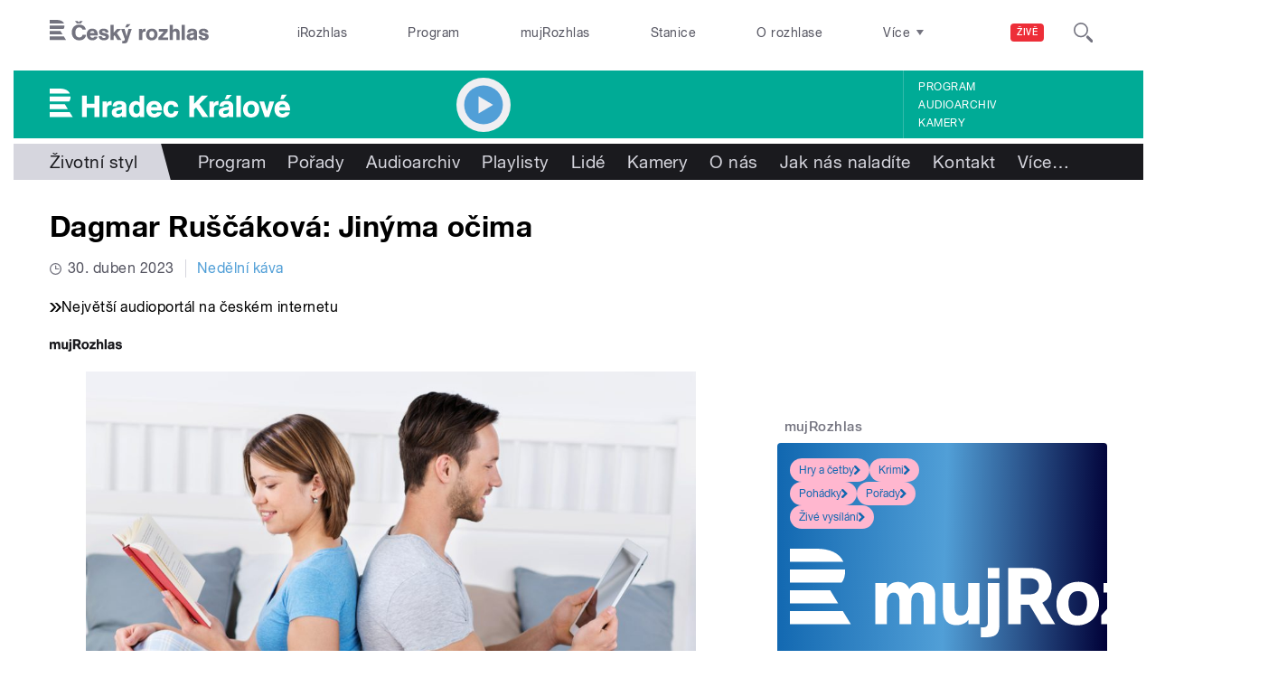

--- FILE ---
content_type: text/html; charset=utf-8
request_url: https://hradec.rozhlas.cz/dagmar-ruscakova-jinyma-ocima-8981097
body_size: 39099
content:

<!DOCTYPE html>
  <!--[if IEMobile 7]><html class="no-js ie iem7" lang="cs" dir="ltr"><![endif]-->
  <!--[if lte IE 6]><html class="no-js ie lt-ie9 lt-ie8 lt-ie7" lang="cs" dir="ltr"><![endif]-->
  <!--[if (IE 7)&(!IEMobile)]><html class="no-js ie lt-ie9 lt-ie8" lang="cs" dir="ltr"><![endif]-->
  <!--[if IE 8]><html class="no-js ie lt-ie9" lang="cs" dir="ltr"><![endif]-->
  <!--[if (gte IE 9)|(gt IEMobile 7)]><html class="no-js ie" lang="cs" dir="ltr" prefix=": fb: http://ogp.me/ns/fb# og: http://ogp.me/ns# article: http://ogp.me/ns/article# book: http://ogp.me/ns/book# profile: http://ogp.me/ns/profile# video: http://ogp.me/ns/video# product: http://ogp.me/ns/product#"><![endif]-->
  <!--[if !IE]><!--><html class="no-js" lang="cs" dir="ltr" prefix=": fb: http://ogp.me/ns/fb# og: http://ogp.me/ns# article: http://ogp.me/ns/article# book: http://ogp.me/ns/book# profile: http://ogp.me/ns/profile# video: http://ogp.me/ns/video# product: http://ogp.me/ns/product#"><!--<![endif]-->
<head>
  <!--[if IE]><![endif]-->
<meta charset="utf-8" />
<link rel="shortcut icon" href="https://hradec.rozhlas.cz/sites/default/files/favicon_hradec.ico" type="image/vnd.microsoft.icon" />
<script>dataLayer = [{"entityBundle":"article","entityLabel":"Dagmar Ru\u0161\u010d\u00e1kov\u00e1: Jin\u00fdma o\u010dima ","entityTnid":"0","entityVid":"3904431","entityUid":"771","entityCreated":"1508647800","entityStatus":"1","domain":"hradec kr\u00e1lov\u00e9","matrixID":"1","event":"pageview","siteDomain":"rozhlas.cz","siteContext":"hradec","siteDocumentPath":"\/dagmar-ruscakova-jinyma-ocima-8981097","siteBroadcastStation":"hradec-kralove","contentCreator":"hradec-kralove","sourceDomain":"hradec kr\u00e1lov\u00e9","siteDocumentTitle":"Dagmar Ru\u0161\u010d\u00e1kov\u00e1: Jin\u00fdma o\u010dima  | Hradec Kr\u00e1lov\u00e9","siteSection":"Zivotni-styl","siteEntityBundle":"article","siteEntityLabel":"Dagmar Ru\u0161\u010d\u00e1kov\u00e1: Jin\u00fdma o\u010dima ","contentName":"Dagmar Ru\u0161\u010d\u00e1kov\u00e1: Jin\u00fdma o\u010dima ","contentID":8981097,"contentShow":"e3255097-d2d8-3c60-ab07-67d7309dcf05: Ned\u011bln\u00ed k\u00e1va","contentAuthor":"Dagmar Ru\u0161\u010d\u00e1kov\u00e1","contentCreationDateGMT":"2023-04-30T05:50:00+02:00","contentLength":375,"articleType":"text","shortTitle":"Dagmar Ru\u0161\u010d\u00e1kov\u00e1: Jin\u00fdma o\u010dima ","tag":{"21222":"zamy\u0161len\u00ed"},"pDateStart":"2023-04-30T05:50:00","uDate":"2023-04-30T05:50:00","airedDate":"2023-04-30 05:50:00","theme":{"89":"\u017divotn\u00ed styl"},"format":{"117":"Koment\u00e1\u0159"},"characteristic":"leisure","authorWeb":{"5004219":"Milan Baj\u00e1k"},"authorBroadcast":{"5002236":"Dagmar Ru\u0161\u010d\u00e1kov\u00e1"},"show":{"6116862":"Ned\u011bln\u00ed k\u00e1va"},"relatedArticles":{"8827704":"Dagmar Ru\u0161\u010d\u00e1kov\u00e1: V obraze","8784151":"Dagmar Ru\u0161\u010d\u00e1kov\u00e1: Jak dostat babi\u010dku do bl\u00e1zince","8765125":"Dagmar Ru\u0161\u010d\u00e1kov\u00e1: Ch\u016fze nebo meditace?"}}];</script>
<link rel="profile" href="http://www.w3.org/1999/xhtml/vocab" />
<meta name="HandheldFriendly" content="true" />
<meta name="MobileOptimized" content="width" />
<meta http-equiv="cleartype" content="on" />
<link rel="apple-touch-icon-precomposed" href="https://hradec.rozhlas.cz/sites/all/themes/custom/e7/apple-touch-icon-precomposed-114x114.png" sizes="114x114" />
<link rel="apple-touch-icon-precomposed" href="https://hradec.rozhlas.cz/sites/all/themes/custom/e7/apple-touch-icon-precomposed-144x144.png" sizes="144x144" />
<link rel="apple-touch-icon-precomposed" href="https://hradec.rozhlas.cz/sites/all/themes/custom/e7/apple-touch-icon-precomposed-72x72.png" sizes="72x72" />
<link rel="apple-touch-icon-precomposed" href="https://hradec.rozhlas.cz/sites/all/themes/custom/e7/apple-touch-icon-precomposed.png" />
<meta name="description" content="„Dobrá, pro dnešek končíme. Zvládly jsme skoro sto stran. Takže zase zítra, ano?“ Vypínám Skype a cítím hlubokou vděčnost ke kamarádce, autorce několika knih. Můj právě dokončený román totiž prochází tzv. betačtením. Tedy nejde jen o jazykovou korekturu, ale o důkladné proprání celého textu. Od stylistiky až po poznámky stylu: „Já vím, že ty to víš. Ale čtenář ne!“" />
<meta name="abstract" content="„Dobrá, pro dnešek končíme. Zvládly jsme skoro sto stran. Takže zase zítra, ano?“ Vypínám Skype a cítím hlubokou vděčnost ke kamarádce, autorce několika knih. Můj právě dokončený román totiž prochází tzv. betačtením. Tedy nejde jen o jazykovou korekturu, ale o důkladné proprání celého textu. Od stylistiky až po poznámky stylu: „Já vím, že ty to víš. Ale čtenář ne!“" />
<meta name="robots" content="follow, index" />
<meta name="keywords" content="rozhlas, veřejná služba, Český Rozhlas" />
<meta name="news_keywords" content="rozhlas, veřejná služba, Český Rozhlas" />
<meta name="viewport" content="width=device-width" />
<meta name="rating" content="general" />
<link rel="image_src" href="https://hradec.rozhlas.cz/sites/default/files/images/830a2bc4c2273be871a63e13d626ea1e.jpg" />
<meta name="referrer" content="origin" />
<link rel="canonical" href="https://hradec.rozhlas.cz/dagmar-ruscakova-jinyma-ocima-8981097" />
<meta name="generator" content="Drupal 7 (http://drupal.org)" />
<link rel="shortlink" href="https://hradec.rozhlas.cz/dagmar-ruscakova-jinyma-ocima-8981097" />
<meta name="rights" content="Czech Radio (Český rozhlas)" />
<meta http-equiv="content-language" content="cs" />
<meta property="og:site_name" content="Hradec Králové" />
<meta property="og:type" content="article" />
<meta property="og:url" content="https://hradec.rozhlas.cz/dagmar-ruscakova-jinyma-ocima-8981097" />
<meta property="og:title" content="Dagmar Ruščáková: Jinýma očima" />
<meta property="og:description" content="„Dobrá, pro dnešek končíme. Zvládly jsme skoro sto stran. Takže zase zítra, ano?“ Vypínám Skype a cítím hlubokou vděčnost ke kamarádce, autorce několika knih. Můj právě dokončený román totiž prochází tzv. betačtením. Tedy nejde jen o jazykovou korekturu, ale o důkladné proprání celého textu. Od stylistiky až po poznámky stylu: „Já vím, že ty to víš. Ale čtenář ne!“" />
<meta property="og:updated_time" content="2023-04-30T05:50:00" />
<meta property="og:image" content="https://hradec.rozhlas.cz/sites/default/files/styles/facebook/public/images/830a2bc4c2273be871a63e13d626ea1e.jpg?itok=XYBFjb2c" />
<meta property="og:image:url" content="https://hradec.rozhlas.cz/sites/default/files/styles/facebook/public/images/830a2bc4c2273be871a63e13d626ea1e.jpg?itok=XYBFjb2c" />
<meta property="og:image:secure_url" content="https://hradec.rozhlas.cz/sites/default/files/styles/facebook/public/images/830a2bc4c2273be871a63e13d626ea1e.jpg?itok=XYBFjb2c" />
<meta name="twitter:card" content="summary_large_image" />
<meta name="twitter:url" content="https://hradec.rozhlas.cz/dagmar-ruscakova-jinyma-ocima-8981097" />
<meta name="twitter:title" content="Dagmar Ruščáková: Jinýma očima | Hradec Králové" />
<meta name="twitter:image" content="https://hradec.rozhlas.cz/sites/default/files/styles/twitter/public/images/830a2bc4c2273be871a63e13d626ea1e.jpg?itok=Ke2BG1zy#6973030acae51" />
<meta name="twitter:description" content="„Dobrá, pro dnešek končíme. Zvládly jsme skoro sto stran. Takže zase zítra, ano?“ Vypínám Skype a cítím hlubokou vděčnost ke kamarádce, autorce několika knih. Můj právě dokončený román totiž prochází tzv. betačtením. Tedy nejde jen o jazykovou korekturu, ale o důkladné proprání celého textu. Od stylistiky až po poznámky stylu: „Já vím, že ty to víš. Ale čtenář ne!“" />
<meta property="article:publisher" content="Czech Radio (Český rozhlas)" />
<meta property="article:section" content="Životní styl" />
<meta property="article:published_time" content="2023-04-30T05:50:00" />
<meta property="article:modified_time" content="2023-04-30T05:50:00" />
    <meta name="twitter:dnt" content="on" />  <title>Dagmar Ruščáková: Jinýma očima  | Hradec Králové</title>
  <link type="text/css" rel="stylesheet" href="/sites/default/files/advagg_css/css__GBjzmUY-Gc71J7kBt1Tc6sRlgH2c7wx3VctlmKm8Iow__l3aOkxtKif_bniKKpiK5vFrVgn3b8xt01-OBcnSkqks__AepQsBqnHDPvQeQBqKz8sYxuo4xvF_O8XMyFGOCqO4k.css" media="all" />
<link type="text/css" rel="stylesheet" href="/sites/default/files/advagg_css/css__2GiARazTPkqbJXkQDl2P0cJoUew42XRSmDKK1Y8VACw__qprGZRNLqiO1IQOpUQV8twZWpGVqH2ZFjufGZrQFEj8__AepQsBqnHDPvQeQBqKz8sYxuo4xvF_O8XMyFGOCqO4k.css" media="all" />
<link type="text/css" rel="stylesheet" href="/sites/default/files/advagg_css/css__BF8W_blKQtPnbjQTY9x1jeMYAPMgw_DaHD_Jx-1OrhE__VgwyfQt-yRZrTCQFX_pOadE6PR9mZKmik_FgvfGFGJc__AepQsBqnHDPvQeQBqKz8sYxuo4xvF_O8XMyFGOCqO4k.css" media="screen" />
<link type="text/css" rel="stylesheet" href="/sites/default/files/advagg_css/css__XxBTW50_XnMb9oGV956xnQ2Ymlf_ZEduUfwOF3ytJ60__ppwpw5AD_6QGHt1-JMaKGhtfk2-WDv7yB6EqzXySrWE__AepQsBqnHDPvQeQBqKz8sYxuo4xvF_O8XMyFGOCqO4k.css" media="all" />
<link type="text/css" rel="stylesheet" href="/sites/default/files/advagg_css/css__PHfxKdry1WYvjBvAkjEgDxfThyMrlHyWh98c3zQs0yI__IBm_8LQNXI_gpPabK2zSF8xtkSvVrmoRBVooBo9RHKM__AepQsBqnHDPvQeQBqKz8sYxuo4xvF_O8XMyFGOCqO4k.css" media="all" />
<link type="text/css" rel="stylesheet" href="https://www.mujrozhlas.cz/themes/mr_frontend/css/mr-player.css?v=3" media="all" />
  
  <!-- Google Tag Manager -->
  <script>(function(w,d,s,l,i){w[l]=w[l]||[];w[l].push({'gtm.start':new Date().getTime(),event:'gtm.js'});var f=d.getElementsByTagName(s)[0],j=d.createElement(s),dl=l!='dataLayer'?'&l='+l:'';j.async=true;j.src='https://www.googletagmanager.com/gtm.js?id='+i+dl;f.parentNode.insertBefore(j,f);})(window,document,'script','dataLayer','GTM-WXJSC5M');</script>
  <!-- End Google Tag Manager -->

  <script>
    var CROnfig = {};
    CROnfig.show_rzsport = true;
    CROnfig.rzSportPlaysRadiozurnal = false;
    CROnfig.rzSportPlayerRapiStage = false;
    CROnfig.show_pohoda = true;
    CROnfig.zalozniplayer = false;
  </script>
  <script type="text/javascript" src="/sites/default/files/advagg_js/js__rYWh82IgrqwAqNoSrkeEAaM0iZFArNngvb2-Q5fVsv4__ZHV5jMksziuQGbGYfeBkn2jd1S6B37yFufuSc3NefBo__AepQsBqnHDPvQeQBqKz8sYxuo4xvF_O8XMyFGOCqO4k.js"></script>
<script type="text/javascript">
<!--//--><![CDATA[//><!--
var googletag = googletag || {};
googletag.cmd = googletag.cmd || [];
googletag.slots = googletag.slots || {};
//--><!]]>
</script>
<script type="text/javascript" src="/sites/default/files/advagg_js/js__nx-rsuUh3rhCkWAaCgnPDW5VpSdhPjFPsiInYKmAj1c__wK5T9g-zXDqMyJZe2F2HSuD7ULCdthMbPrwjmXEX9ww__AepQsBqnHDPvQeQBqKz8sYxuo4xvF_O8XMyFGOCqO4k.js"></script>
<script type="text/javascript" src="/sites/default/files/advagg_js/js__3LuYkqUjZCBoSLlHr2m61kSbmsCSqUKFXy8HcWtx3W4__fjMmdyFoQfs65a7ohq9q0rrTzQSedREzEOJ7PEgkNE8__AepQsBqnHDPvQeQBqKz8sYxuo4xvF_O8XMyFGOCqO4k.js" async="async"></script>
<script type="text/javascript" src="/sites/default/files/advagg_js/js__RPyYfJ4hDepGgZWtp1VbdI9yRaaKhnupkp97kCqBx00___VKZphQ1g0R1q7NLg3c5j8TW51VAlZJ6OKVG4z51ylM__AepQsBqnHDPvQeQBqKz8sYxuo4xvF_O8XMyFGOCqO4k.js"></script>
<script type="text/javascript" src="/sites/default/files/advagg_js/js__jq17M-Yn_NCLn9fAP1e9VYcwYPzfnHMvZJeRHnXxzb0__Eb6lKcH_m17idr7gsrEY7-M8ZzzuhGRfALj8WgvtM9k__AepQsBqnHDPvQeQBqKz8sYxuo4xvF_O8XMyFGOCqO4k.js" async="async"></script>
<script type="text/javascript" src="/sites/default/files/advagg_js/js__wl14XbUimBFmp94EIdah0ABCfPbvawYfkYnlKdXjnO8__sw7ZRB1zb_UPjUmgbiyyEOdYgQ1NwX9mPkwdRvLHDpw__AepQsBqnHDPvQeQBqKz8sYxuo4xvF_O8XMyFGOCqO4k.js"></script>
<script type="text/javascript">
<!--//--><![CDATA[//><!--
googletag.cmd.push(function() {
googletag.slots["d7_aside01_hradec"] = googletag.defineSlot("40021396/d7_aside01/d7_aside01_hradec", [320, 160], "dfp-ad-d7_aside01_hradec")
  .addService(googletag.pubads())
});
//--><!]]>
</script>
<script type="text/javascript">
<!--//--><![CDATA[//><!--
googletag.cmd.push(function() {
googletag.slots["d7_aside02_hradec"] = googletag.defineSlot("40021396/d7_aside02/d7_aside02_hradec", [320, 160], "dfp-ad-d7_aside02_hradec")
  .addService(googletag.pubads())
});
//--><!]]>
</script>
<script type="text/javascript" src="/sites/default/files/advagg_js/js__bFOh74rblCNfeAqBWGqF603OXHEBWOI8xUWm9gk-Mnw__WRsh3RAG-_KLWXWdUSL4k-yHTn1vu2dbvluPCCmj_wc__AepQsBqnHDPvQeQBqKz8sYxuo4xvF_O8XMyFGOCqO4k.js"></script>
<script type="text/javascript">
<!--//--><![CDATA[//><!--
document.createElement( "picture" );
//--><!]]>
</script>
<script type="text/javascript" src="/sites/default/files/advagg_js/js__pFtEQJvId5QyuxpyywogU938GXS3GMyGjQziQRZPyb8__dQT-o5CgVnDV9A-I1m2xtU4J_paYKfCnTMrCPiTJZpk__AepQsBqnHDPvQeQBqKz8sYxuo4xvF_O8XMyFGOCqO4k.js"></script>
<script type="text/javascript">
<!--//--><![CDATA[//><!--
googletag.cmd.push(function() {
  googletag.pubads().enableAsyncRendering();
  googletag.pubads().enableSingleRequest();
  googletag.pubads().collapseEmptyDivs(true);
});

googletag.cmd.push(function() {
googletag.enableServices();
});

//--><!]]>
</script>
<script type="text/javascript" src="/sites/default/files/advagg_js/js__Fn0w84gEvO7q3R6XFGo6ZZbbDnratW9kw5ApAYe5U5o__LcRH2D4f4ihzs7WDmhHHbZgS2gHAv0a55Fccyqe-wOo__AepQsBqnHDPvQeQBqKz8sYxuo4xvF_O8XMyFGOCqO4k.js"></script>
<script type="text/javascript" src="/sites/default/files/advagg_js/js__ZL-2Cq9PBcUjhEoJ4omOxtW0_4aZpyH4lcKIfbt0WTU__6McCmQfoZNGzAxoZMPNc5xGwFM91dq9fqVr-56vEcxI__AepQsBqnHDPvQeQBqKz8sYxuo4xvF_O8XMyFGOCqO4k.js"></script>
<script type="text/javascript" src="/sites/default/files/advagg_js/js__iZ-ZgsOGGv8eNMcTp087He63DEThq_I6rFvIGnDwXeo__MyA8cat7xRB-VZOV8JR0rILc-9rVbBizHbjzHSb8WvQ__AepQsBqnHDPvQeQBqKz8sYxuo4xvF_O8XMyFGOCqO4k.js"></script>
<script type="text/javascript" src="/sites/default/files/advagg_js/js__za5hWiKjL6kqxt5fS5nVQRqXhwbOgSuYuPcBnn1SptI__ZMt0lnXvsctqLqdpPSpaXluDd4LQTp2fUWaHZ-jn_JU__AepQsBqnHDPvQeQBqKz8sYxuo4xvF_O8XMyFGOCqO4k.js"></script>
<script type="text/javascript" src="/sites/default/files/advagg_js/js__nU0KMthhylKLeRETj9KvuK_iYkA7N4lJNkYpsOL7Jg4__3-hZ7xBVQpHYy67ZZqjHtTV-6n6d62kUo-jaWxBUuJg__AepQsBqnHDPvQeQBqKz8sYxuo4xvF_O8XMyFGOCqO4k.js"></script>
<script type="text/javascript" src="/sites/default/files/advagg_js/js__nxUG0XXImTC1ZOsDz3XKTn1BLBRx_nrO9MNwxf6EWN8__RiyVyVU1Hu3PTBUXR3Tk48YM5_GOitSjdWdvv9lagu8__AepQsBqnHDPvQeQBqKz8sYxuo4xvF_O8XMyFGOCqO4k.js"></script>
<script type="text/javascript" src="/sites/default/files/advagg_js/js__I7lmrYIinhbbMMt8o9WEDrLe2NsojNBXXRijudhKics__w5Eqtdh1UBAT5Fc9YlB3N-k-H9QaED2gQ_tBbZVjKZE__AepQsBqnHDPvQeQBqKz8sYxuo4xvF_O8XMyFGOCqO4k.js"></script>
<script type="text/javascript" src="/sites/default/files/advagg_js/js__b3U5n2mOID71vmIvwnrOhOeqYlVqQ9C4uqBD8TpykF4__xaAWT3tMy17M5oCKdxEBUA75DBmumlqdHOJd4Zk9SrQ__AepQsBqnHDPvQeQBqKz8sYxuo4xvF_O8XMyFGOCqO4k.js"></script>
<script type="text/javascript">
<!--//--><![CDATA[//><!--
jQuery.extend(Drupal.settings, {"basePath":"\/","pathPrefix":"","setHasJsCookie":0,"ajaxPageState":{"theme":"e7","theme_token":"ilqaarUArHKGYSdQAGKkbst65NHWAt5Xekx-NVNMn4E","jquery_version":"2.1","css":{"sites\/all\/themes\/contrib\/omega\/omega\/css\/modules\/system\/system.base.css":1,"sites\/all\/themes\/contrib\/omega\/omega\/css\/modules\/system\/system.menus.theme.css":1,"sites\/all\/themes\/contrib\/omega\/omega\/css\/modules\/system\/system.messages.theme.css":1,"sites\/all\/themes\/contrib\/omega\/omega\/css\/modules\/system\/system.theme.css":1,"sites\/all\/modules\/custom\/cro_layouts\/cro_layouts.css":1,"sites\/all\/modules\/contrib\/date\/date_api\/date.css":1,"sites\/all\/modules\/contrib\/date\/date_popup\/themes\/datepicker.1.7.css":1,"sites\/all\/modules\/contrib\/domain\/domain_nav\/domain_nav.css":1,"modules\/node\/node.css":1,"sites\/all\/modules\/contrib\/picture\/picture_wysiwyg.css":1,"sites\/all\/themes\/contrib\/omega\/omega\/css\/modules\/field\/field.theme.css":1,"sites\/all\/modules\/contrib\/views\/css\/views.css":1,"sites\/all\/themes\/contrib\/omega\/omega\/css\/modules\/user\/user.base.css":1,"sites\/all\/themes\/contrib\/omega\/omega\/css\/modules\/user\/user.theme.css":1,"misc\/ui\/jquery.ui.core.css":1,"misc\/ui\/jquery.ui.theme.css":1,"sites\/all\/libraries\/soundmanager2\/demo\/bar-ui\/css\/bar-ui.css":1,"sites\/all\/modules\/contrib\/picture\/lazysizes\/plugins\/aspectratio\/ls.aspectratio.css":1,"sites\/all\/modules\/contrib\/ctools\/css\/ctools.css":1,"sites\/all\/modules\/contrib\/ctools\/css\/modal.css":1,"sites\/all\/modules\/contrib\/modal_forms\/css\/modal_forms_popup.css":1,"sites\/all\/modules\/contrib\/panels\/css\/panels.css":1,"sites\/all\/libraries\/photoswipe\/dist\/photoswipe.css":1,"sites\/all\/libraries\/photoswipe\/dist\/default-skin\/default-skin.css":1,"sites\/all\/libraries\/fontello\/css\/fontello.css":1,"sites\/all\/modules\/custom\/cro_search_box\/cro_search_box.css":1,"sites\/all\/themes\/custom\/e7\/css\/e7.normalize.css":1,"sites\/all\/themes\/custom\/e7\/css\/e7.hacks.css":1,"sites\/all\/themes\/custom\/e7\/css\/e7.styles.css":1,"https:\/\/www.mujrozhlas.cz\/themes\/mr_frontend\/css\/mr-player.css?v=3":1},"js":{"sites\/all\/modules\/contrib\/picture\/picturefill2\/picturefill.min.js":1,"sites\/all\/modules\/contrib\/picture\/picture.min.js":1,"sites\/all\/modules\/modified-contrib\/soundmanager2\/soundmanager2_config.js":1,"sites\/all\/modules\/modified-contrib\/photoswipe\/js\/photoswipe.jquery.js":1,"sites\/all\/modules\/custom\/cro_autoplay\/js\/cro_autoplay.js":1,"sites\/all\/modules\/contrib\/jquery_update\/replace\/jquery\/2.1\/jquery.min.js":1,"misc\/jquery-extend-3.4.0.js":1,"misc\/jquery-html-prefilter-3.5.0-backport.js":1,"misc\/jquery.once.js":1,"misc\/drupal.js":1,"sites\/all\/themes\/contrib\/omega\/omega\/js\/no-js.js":1,"sites\/all\/modules\/contrib\/picture\/lazysizes\/lazysizes.min.js":1,"sites\/all\/modules\/contrib\/jquery_update\/replace\/ui\/ui\/minified\/jquery.ui.core.min.js":1,"sites\/all\/modules\/contrib\/picture\/lazysizes\/plugins\/aspectratio\/ls.aspectratio.min.js":1,"sites\/all\/modules\/contrib\/jquery_update\/replace\/ui\/external\/jquery.cookie.js":1,"sites\/all\/modules\/contrib\/jquery_update\/replace\/jquery.form\/3\/jquery.form.min.js":1,"sites\/all\/libraries\/soundmanager2\/script\/soundmanager2-nodebug-jsmin.js":1,"misc\/ajax.js":1,"sites\/all\/modules\/contrib\/jquery_update\/js\/jquery_update.js":1,"sites\/all\/modules\/custom\/cro_twitter\/js\/cro_twitter.js":1,"sites\/all\/modules\/contrib\/admin_menu\/admin_devel\/admin_devel.js":1,"sites\/all\/modules\/custom\/site_tweaks\/js\/site_tweaks.js":1,"public:\/\/languages\/cs_kXq7WhMyrha0TzO4_uXpQOMbP444pxdi5rTkCalsljA.js":1,"misc\/progress.js":1,"sites\/all\/modules\/contrib\/ctools\/js\/modal.js":1,"sites\/all\/modules\/contrib\/modal_forms\/js\/modal_forms_popup.js":1,"https:\/\/www.mujrozhlas.cz\/themes\/mr_frontend\/js\/embeddedPlayer.js?v=3":1,"sites\/all\/modules\/custom\/cro_mujrozhlas_player\/js\/cro_mujrozhlas_player.js":1,"sites\/all\/libraries\/photoswipe\/dist\/photoswipe.min.js":1,"sites\/all\/libraries\/photoswipe\/dist\/photoswipe-ui-default.min.js":1,"sites\/all\/modules\/custom\/cro_hotnews\/js\/cro_hotnews.js":1,"sites\/all\/modules\/custom\/cro_search_box\/cro_search_box.js":1,"sites\/all\/modules\/custom\/cro_data_api_helper\/js\/libs\/jquery.cycle.lite-1.7.js":1,"sites\/all\/modules\/custom\/cro_data_api_helper\/js\/libs\/jquery.popup-v1.js":1,"sites\/all\/modules\/custom\/cro_player_box\/js\/cro_player_box.js":1,"sites\/all\/modules\/contrib\/datalayer\/datalayer.js":1,"sites\/all\/modules\/custom\/cro_data_api_helper\/js\/jquery.cro-2.0.14.js":1,"sites\/all\/modules\/custom\/cro_player_box\/js\/jquery.cro.box.schedule.single-2.1.1.js":1,"sites\/all\/modules\/custom\/cro_blocks\/js\/cro_stationsbox.js":1,"sites\/all\/modules\/custom\/cro_soundmanager\/js\/shaka-player.compiled.js":1,"sites\/all\/themes\/custom\/e7\/js\/cro_ui_analytics.js":1,"sites\/all\/modules\/custom\/cro_soundmanager\/js\/cro_rapi_player.js":1,"sites\/all\/themes\/custom\/e7\/js\/cro_buttons.js":1,"sites\/all\/themes\/custom\/e7\/js\/cro_carousel.js":1,"sites\/all\/themes\/custom\/e7\/js\/cro_floatingfixedbuttons.js":1,"sites\/all\/themes\/custom\/e7\/js\/cro_floatingfixednav.js":1,"sites\/all\/themes\/custom\/e7\/js\/cro_gallery_ga.js":1,"sites\/all\/themes\/custom\/e7\/js\/cro_responsivelist.js":1,"sites\/all\/themes\/custom\/e7\/js\/cro_responsiveembeds.js":1,"sites\/all\/themes\/custom\/e7\/js\/cro_dropdowns.js":1,"sites\/all\/themes\/custom\/e7\/js\/e7.behaviors.js":1,"sites\/all\/themes\/custom\/e7\/js\/jquery.mobile-events.min.js":1,"sites\/all\/themes\/custom\/e7\/..\/cro_admin_theme\/js\/mobile_menu.js":1}},"CToolsModal":{"loadingText":"Na\u010d\u00edt\u00e1n\u00ed...","closeText":"Zav\u0159\u00edt okno","closeImage":"\u003Cimg src=\u0022https:\/\/hradec.rozhlas.cz\/sites\/all\/modules\/contrib\/ctools\/images\/icon-close-window.png\u0022 alt=\u0022Zav\u0159\u00edt okno\u0022 title=\u0022Zav\u0159\u00edt okno\u0022 \/\u003E","throbber":"\u003Cimg src=\u0022https:\/\/hradec.rozhlas.cz\/sites\/all\/modules\/contrib\/ctools\/images\/throbber.gif\u0022 alt=\u0022Na\u010d\u00edt\u00e1n\u00ed\u0022 title=\u0022Na\u010d\u00edt\u00e1n\u00ed...\u0022 \/\u003E"},"modal-popup-small":{"modalSize":{"type":"fixed","width":300,"height":300},"modalOptions":{"opacity":0.85,"background":"#000"},"animation":"fadeIn","modalTheme":"ModalFormsPopup","throbber":"\u003Cimg src=\u0022https:\/\/hradec.rozhlas.cz\/sites\/all\/modules\/contrib\/modal_forms\/images\/loading_animation.gif\u0022 alt=\u0022Na\u010d\u00edt\u00e1n\u00ed...\u0022 title=\u0022Na\u010d\u00edt\u00e1n\u00ed\u0022 \/\u003E","closeText":"Zav\u0159\u00edt"},"modal-popup-medium":{"modalSize":{"type":"fixed","width":550,"height":450},"modalOptions":{"opacity":0.85,"background":"#000"},"animation":"fadeIn","modalTheme":"ModalFormsPopup","throbber":"\u003Cimg src=\u0022https:\/\/hradec.rozhlas.cz\/sites\/all\/modules\/contrib\/modal_forms\/images\/loading_animation.gif\u0022 alt=\u0022Na\u010d\u00edt\u00e1n\u00ed...\u0022 title=\u0022Na\u010d\u00edt\u00e1n\u00ed\u0022 \/\u003E","closeText":"Zav\u0159\u00edt"},"modal-popup-large":{"modalSize":{"type":"scale","width":0.8,"height":0.8},"modalOptions":{"opacity":0.85,"background":"#000"},"animation":"fadeIn","modalTheme":"ModalFormsPopup","throbber":"\u003Cimg src=\u0022https:\/\/hradec.rozhlas.cz\/sites\/all\/modules\/contrib\/modal_forms\/images\/loading_animation.gif\u0022 alt=\u0022Na\u010d\u00edt\u00e1n\u00ed...\u0022 title=\u0022Na\u010d\u00edt\u00e1n\u00ed\u0022 \/\u003E","closeText":"Zav\u0159\u00edt"},"soundmanager2":{"mod_url":"\/sites\/all\/libraries\/soundmanager2\/swf\/","debug":false,"stream":false},"better_exposed_filters":{"views":{"cro_clanek_3":{"displays":{"b_041h":{"filters":[]}}},"cro_clanek_2":{"displays":{"b_041h_2":{"filters":[]}}},"cro_clanek":{"displays":{"b_002j":{"filters":[]}}}}},"photoswipe":{"options":{"showAnimationDuration":333,"hideAnimationDuration":333,"showHideOpacity":false,"bgOpacity":1,"spacing":0.12,"allowPanToNext":true,"maxSpreadZoom":2,"loop":true,"pinchToClose":true,"closeOnScroll":false,"closeOnVerticalDrag":true,"mouseUsed":false,"escKey":true,"arrowKeys":true,"history":true,"errorMsg":"\u003Cdiv class=\u0022pswp__error-msg\u0022\u003E\u003Ca href=\u0022%url%\u0022 target=\u0022_blank\u0022\u003EThe image\u003C\/a\u003E could not be loaded.\u003C\/div\u003E","preload":[1,1],"mainClass":null,"focus":true}},"cro-node-contact-form-modal-style":{"modalClass":"cro-node-contact-form"},"dataLayer":{"languages":{"cs":{"language":"cs","name":"Czech","native":"\u010ce\u0161tina","direction":"0","enabled":"1","plurals":"3","formula":"(((($n%10)==1)\u0026\u0026(($n%100)!=11))?(0):((((($n%10)\u003E=2)\u0026\u0026(($n%10)\u003C=4))\u0026\u0026((($n%100)\u003C10)||(($n%100)\u003E=20)))?(1):2))","domain":"","prefix":"","weight":"0","javascript":"kXq7WhMyrha0TzO4_uXpQOMbP444pxdi5rTkCalsljA"},"en":{"language":"en","name":"English","native":"English","direction":"0","enabled":"1","plurals":"0","formula":"","domain":"","prefix":"en","weight":"0","javascript":""}}}});
//--><!]]>
</script>
  
</head>
<body class="html not-front not-logged-in page-node page-node- page-node-8981097 node-type-article domain-hradec-rozhlas-cz section-dagmar-ruscakova-jinyma-ocima-8981097 section-dagmar-ruscakova-jinyma-ocima-8981097 region hradec web-station    ">
  <div id="fb-root"></div>
	<!-- Google Tag Manager (noscript) -->
  <noscript>
	  <iframe src="https://www.googletagmanager.com/ns.html?id=GTM-WXJSC5M" height="0" width="0" style="display:none;visibility:hidden"></iframe>
	</noscript>
  <!-- End Google Tag Manager (noscript) -->

  <a href="#main-content" class="element-invisible element-focusable">Přejít k hlavnímu obsahu</a>
    
  <div class="page article-type--text">

  <header class="l-grid--12-1" role="banner">
    <nav class="b-014a">

  <div class="b-014a__logo">
    <a href="https://www.rozhlas.cz" title="Český rozhlas">
      <span class="hidden">Český Rozhlas</span>
    </a>
  </div>

      
  <ul class="b-014a__list"><li class="first b-014a__list-item"><a href="https://www.irozhlas.cz">iRozhlas</a></li>
<li class="b-014a__list-item"><a href="http://www.rozhlas.cz/program/portal/">Program</a></li>
<li class="b-014a__list-item"><a href="http://mujrozhlas.cz">mujRozhlas</a></li>
<li class="b-014a__list-item"><a href="https://portal.rozhlas.cz/stanice">Stanice</a></li>
<li class="last b-014a__list-item"><a href="http://www.rozhlas.cz/informace/portal/">O rozhlase</a></li>
</ul>
  
      
  <div class="b-014a__searchbar" id="cro_searchbox">
	<form action="/search" method="get" id="search-form">
		<input type="text" name="query" title="" placeholder="Napište, co hledáte">
		<button type="submit" class="b-014a__searchbar-submit" aria-label="Hledat">
			<span class="b-014a__searchbar-submit-image">
				<span class="hidden">Hledat</span>
			</span>
		</button>
    <input type="hidden" name="source" value="">
	</form>
</div>
  
</nav>

  
  <!-- stationbox desktop placeholder -->
<div class="b-001c__placeholder b-001c__placeholder--desktop b-001c__placeholder--active b-001c__anchor">
  <section class="box b-001c">
    <h2>Poslouchejte živě</h2>
    <div id="cro_stationsbox" class="b-001c__block--stations"></div>

    <div class="b-001c__block--buttons">
      <button id="regionalStationsButton" class="b-001c__toggler-wrap">
        <div class="b-001c__toggler">Regionální stanice</div>
      </button>

      <button id="alloverStationsButton" class="b-001c__toggler-wrap" hidden>
        <div class="b-001c__toggler b-001c__toggler--global">Celoplošné stanice</div>
      </button>

      <div class="b-001c__link">
        <a href="https://www.rozhlas.cz/stanice/portal/" class="b-001c__link-item">Stanice</a>
        <a href="https://www.mujrozhlas.cz/porady" class="b-001c__link-item">Audioarchiv</a>
        <a href="https://www.rozhlas.cz/iradio/podcast/" class="b-001c__link-item">Podcasty</a>
      </div>
    </div>
  </section>
</div>
<nav class="b-014b">
  <div class="b-014b__list-wrapper" style="display: none;">

    <!-- search bar -->
    <div class="b-014b__searchbar">
      <form id="search-form" class="b-014b__searchbar-form" action="/search" method="get">
        <input class="b-014b__searchbar-input" type="text" name="query" title="" placeholder="Napište, co hledáte">
        <button class="b-014b__searchbar-submit" type="submit" aria-label="Hledat">
          <span class="b-014b__searchbar-submit-image">
            <span class="hidden">Hledat</span>
          </span>
        </button>
      </form>
    </div>

    <!-- top submenu -->
          
  <ul class="b-014b__list"><li class="first b-014b__list-item"><a href="https://portal.rozhlas.cz/podcasty/porady">Podcasty</a></li>
<li class="b-014b__list-item"><a href="https://temata.rozhlas.cz/komentare">Komentáře</a></li>
<li class="b-014b__list-item"><a href="https://temata.rozhlas.cz/kultura">Kultura</a></li>
<li class="b-014b__list-item"><a href="https://www.irozhlas.cz/sport">Sport</a></li>
<li class="b-014b__list-item"><a href="https://portal.rozhlas.cz/vysilace/">Jak nás naladíte</a></li>
<li class="b-014b__list-item"><a href="https://www.mujrozhlas.cz/hry-cetby-povidky">Hry, četby, povídky</a></li>
<li class="b-014b__list-item"><a href="https://temata.rozhlas.cz/veda">Věda</a></li>
<li class="b-014b__list-item"><a href="https://temata.rozhlas.cz/nabozenstvi">Náboženství</a></li>
<li class="b-014b__list-item"><a href="https://digital.rozhlas.cz/">Digitální rádio</a></li>
<li class="b-014b__list-item"><a href="https://temata.rozhlas.cz/historie">Historie</a></li>
<li class="b-014b__list-item"><a href="https://temata.rozhlas.cz/priroda">Příroda</a></li>
<li class="b-014b__list-item"><a href="https://www.youtube.com/user/ceskyrozhlas">Publicistika v obraze</a></li>
<li class="b-014b__list-item"><a href="http://www.rozhlas.cz/zelenavlna/portal/">Zelená vlna</a></li>
<li class="b-014b__list-item"><a href="https://radioteka.cz/"> Radiotéka - Kupte si audioknihu</a></li>
<li class="last b-014b__list-item"><a href="https://poplatek.rozhlas.cz/">Rozhlasový poplatek</a></li>
</ul>
    
  </div>
</nav>    <div class="header__wrapper">
      
  <!-- Beginning of TEMP markup -->
    <!-- End of TEMP markup -->


<!-- Node Special Header (show, event) -->
  
<!-- Default station header -->
<div class="b-015 b-015__list bg-color-main">
  <div class="b-015__list-item b-015__list-item--left">
    <div class="b-015__logo-wrapper">
      <a class="b-015__logo bg-image-logo-main" href="/"></a>
      <span class="b-015__logo-textcontent">Hradec Králové</span>
    </div>
  </div>
  <div class="b-015__list-item b-015__list-item--right bg-gradient-vertical-60-color-add-3-to-color-main">
    <div class="b-015__launcher-wrapper">
              
  <div id="cro-box-schedule-single" data-station="hradec">
	<div class="slot-0 b-015__launcher">
		<div class="b-015__launcher-button">
			<a class="button button-play--launcher" target="_blank" href="https://www.mujrozhlas.cz/zive/hradec-kralove?autoplay=1">
				<div class="button__label hidden">Přehrát</div>
			</a>
		</div>
	</div>
</div>
            <ul class="b-015__services_list">
        <li class="b-015__services_list-item"><a href="/program" class="b-015__services_link b-015__services_link--program">Program</a></li>
        <li class="b-015__services_list-item"><a href="/audioarchiv" class="b-015__services_link b-015__services_link--audioarchiv">Audioarchiv</a></li>
        <li class="b-015__services_list-item"><a href="/kamery" class="b-015__services_link b-015__services_link--kamery">Kamery</a></li>
      </ul>
    </div>
  </div>
</div>
                  <div class="b-016__wrapper b-016__wrapper--title-navigation">
            <h2><span><a href="https://temata.rozhlas.cz/styl">Životní styl</a></span></h2>
                <nav class="b-016">
  
  <ul class="b-016__list cro_responsivelist"><li class="first b-016__list-item"><a href="/program">Program</a></li>
<li class="b-016__list-item"><a href="/porady">Pořady</a></li>
<li class="b-016__list-item"><a href="/audioarchiv">Audioarchiv</a></li>
<li class="b-016__list-item"><a href="/playlisty">Playlisty</a></li>
<li class="b-016__list-item"><a href="/lide">Lidé</a></li>
<li class="b-016__list-item"><a href="/kamery">Kamery</a></li>
<li class="b-016__list-item"><a href="/o-nas-6196515">O nás</a></li>
<li class="b-016__list-item"><a href="/jak-nas-naladite-6196521">Jak nás naladíte</a></li>
<li class="b-016__list-item"><a href="/kontakty-6196505">Kontakt</a></li>
<li class="b-016__list-item"><a href="/publicistika">O čem se mluví</a></li>
<li class="b-016__list-item"><a href="/recepty">Recepty</a></li>
<li class="last b-016__list-item"><a href="/zpravy">Zprávy</a></li>
</ul>
</nav>
      </div>
    </div>
  </header>

  <div class="main">
    <div class="content" role="main">
                    <div class="l-grid--12-1 item-special">
          <div id="hotnews"></div>
        </div>
      <a id="main-content"></a>
                          <h1 class="article-type article-type--text">Dagmar Ruščáková: Jinýma očima </h1>
                                          

    <div class="l-grid--8-1 nth-of-type--1 item-first">
                    <div class="content-1--8-1">
                <div class="node-block node-block--date-show">
      <div class="node-block__block node-block__block--date">
        <span>
                      30. duben 2023                </span>
    </div>
        <div class="node-block__block node-block__block--show">
                                      <a href="/nedelni-kava-6116862">
            Nedělní káva          </a>
                            </div>
  </div>





<div id="repeat" class="field field-image-primary has-main-audio">
      <!-- label is hidden -->
  
    <!-- Multi-value field -->
        <!-- Single-value field -->
        
<div class="field field-main-audio">

  <!-- label is hidden -->
  
  <!-- Multi-value field -->
    <div class="field-main-audio__list">
                        <div class="field-main-audio__list-item even"><div class="mujRozhlasPlayer" data-player='{"urlAjaxApi":"https:\/\/mujrozhlas.cz","urlRapi":"https:\/\/api.mujrozhlas.cz","data":{"autoplay":false,"embedId":8981097,"embedUrl":"https:\/\/hradec.rozhlas.cz\/cro_soundmanager\/files\/8981097\/field_main_audio","series":{"title":"Dagmar Ru\u0161\u010d\u00e1kov\u00e1: Jin\u00fdma o\u010dima ","href":"\/nedelni-kava-6116862"},"poster":{"src":"https:\/\/hradec.rozhlas.cz\/sites\/default\/files\/styles\/cro_16x9_tablet\/public\/images\/830a2bc4c2273be871a63e13d626ea1e.jpg?itok=quBl41A3","caption":"\u010cten\u00ed | Foto: Shutterstock"},"brandHref":"https:\/\/www.mujrozhlas.cz","logoPosition":"bottom-right","defaultIndex":0,"showPlaylist":false,"playlist":[{"title":"Dagmar Ru\u0161\u010d\u00e1kov\u00e1: Jin\u00fdma o\u010dima","since":"2023-04-30T05:50:00+02:00","part":1,"duration":152,"availability":[],"audioLinks":[{"linkType":"download","variant":"mp3","duration":152,"bitrate":128,"url":"https:\/\/portal.rozhlas.cz\/sites\/default\/files\/audios\/6fb7b2351e06231bc784692a83822510.mp3","sizeInBytes":3647808}],"podcastLinks":[{"type":"mujRozhlas","title":"mujRozhlas","url":"https:\/\/api.mujrozhlas.cz\/show-redirect\/6116862"},{"type":"apple","title":"Apple iTunes","url":"https:\/\/itunes.apple.com\/podcast\/id1448602780"},{"type":"google","title":"Youtube Music","url":"https:\/\/music.youtube.com\/playlist?list=PLMoG7B9oJEe1zkRrXU_2bvXDCIm6BgLN0"},{"type":"spotify","title":"Spotify","url":"https:\/\/open.spotify.com\/show\/42SEJ6VyGlCNJ9cDCv73Eo"},{"type":"rss","title":"RSS - ostatn\u00ed \u010dte\u010dky","url":"https:\/\/api.mujrozhlas.cz\/rss\/podcast\/e3255097-d2d8-3c60-ab07-67d7309dcf05"}],"meta":{"ga":{"contentId":"10700457","contentCreator":"hradec-kralove","contentAuthor":"Dagmar Ru\u0161\u010d\u00e1kov\u00e1","contentName":"Dagmar Ru\u0161\u010d\u00e1kov\u00e1: Jin\u00fdma o\u010dima ","contentNameShort":"Dagmar Ru\u0161\u010d\u00e1kov\u00e1: Jin\u00fdma o\u010dima "}},"rapiEpisode":{"attributes":{"shortTitle":"Dagmar Ru\u0161\u010d\u00e1kov\u00e1: Jin\u00fdma o\u010dima","mirroredShow":{"title":"Ned\u011bln\u00ed k\u00e1va"}},"relationships":{"show":{"data":{"id":"e3255097-d2d8-3c60-ab07-67d7309dcf05"}}}}}]}}'>
  <div class="mrp-holder mrp-holder--skeleton">
    <div class="mrp-holder__wrap">
      <div class="mrp-holder__img">
        <div class="mrp-img">
          <div class="mrp-img__holder"></div>
        </div>
      </div>
      <div class="mrp-holder__body">
        <div class="mrp-holder__media">
          <div class="mrp-holder__header">
            <div class="mrp-series-title"></div>
            <div class="mrp-show-title"></div>
          </div>
          <div class="mrp-holder__info">
            <div class="mrp-duration"></div>
          </div>
          <div class="mrp-holder__play">
            <div class="mrp-btn mrp-btn--lg"></div>
          </div>
        </div>
        <div class="mrp-holder__logo"></div>
      </div>
    </div>
  </div>
</div>
</div>
                  </div>
</div>
  </div>










            </div>
                            <div class="content-container">
                                    <div class="content-1--1-1">
                            <div class="block-social-buttons-vertical">
        <ul class="social-icons">
            <li>
                <a title="Sdílet na Facebook" onclick="return !window.open(encodeURI(decodeURI(this.href)), '_blank', 'width=600,height=500');" href="http://www.facebook.com/share.php?u=https://hradec.rozhlas.cz/dagmar-ruscakova-jinyma-ocima-8981097#player=on&title=Dagmar Ruščáková: Jinýma očima ">
                    <span class="facebook-icon"></span>
                </a>
            </li>
            <li>
                <a title="Sdílet na X" onclick="return !window.open(encodeURI(decodeURI(this.href)), '_blank', 'width=600,height=500');" href="http://twitter.com/share?url=https://hradec.rozhlas.cz/dagmar-ruscakova-jinyma-ocima-8981097#player=on&text=Dagmar Ruščáková: Jinýma očima ">
                    <span class="x-icon"></span>
                </a>
            </li>
            <li>
                <a title="Sdílet na LinkedIn" onclick="return !window.open(encodeURI(decodeURI(this.href)), '_blank', 'width=600,height=500');" href="http://www.linkedin.com/shareArticle?mini=true&url=https://hradec.rozhlas.cz/dagmar-ruscakova-jinyma-ocima-8981097#player=on&title=Dagmar Ruščáková: Jinýma očima ">
                    <span class="linkedin-icon"></span>
                </a>
            </li>
        </ul>
    </div>
                    </div>
                                                    <div class="content-1--7-2">
                        




<div class="field field-perex">

	<!-- label is hidden -->
	
		<!-- Multi-value field -->
	
		<!-- Single-value field -->
		<p>„Dobrá, pro dnešek končíme. Zvládly jsme skoro sto stran. Takže zase zítra, ano?“ Vypínám Skype a cítím hlubokou vděčnost ke kamarádce, autorce několika knih.&nbsp;Můj právě dokončený román totiž prochází tzv. betačtením. Tedy nejde jen o jazykovou korekturu, ale o důkladné proprání celého textu. Od stylistiky až po poznámky stylu: „Já vím, že ty to víš. Ale čtenář ne!“</p>
	</div>








<div class="field body"data-io-article-url="https://hradec.rozhlas.cz/dagmar-ruscakova-jinyma-ocima-8981097">

	<!-- label is hidden -->
	
		<!-- Multi-value field -->
	
		<!-- Single-value field -->
		<p>Každý, kdo kdy něco psal, si je vědom jednoho zásadního pravidla - při korekturách své chyby nevidí. Tedy… aspoň ne všechny. Už proto, že velmi často čte věci tak, jak je chce vidět, a ne, jak v textu opravdu jsou. Je potřeba to mít na zřeteli a zařídit se.</p><!-- wa data-asset-id="644a3f0d95b171.90240108" data-asset-type="readbox_news_with_readbox" --><section class="asset a-001 a-001--position-right a-001a region hradec"><h2>Čtěte také</h2><div class="a-001__block a-001a__block"><div class="a-001__overlay a-001a__overlay"><div class="image"><a href="/dagmar-ruscakova-kus-zivota-v-kapse-8950518"><img src="https://hradec.rozhlas.cz/sites/default/files/styles/cro_16x9_tablet/public/images/4ae316c7d75ec2ff07e39c47e346787a.jpg?itok=70nukYgF" alt=""></a></div></div><h3><a href="/dagmar-ruscakova-kus-zivota-v-kapse-8950518">Dagmar Ruščáková: Kus života v kapse</a></h3></div></section><!-- /wa --><p>Tak například pomáhá odstup. Tedy vrátit se ke čtení textu až po delší době, pokud je to možné. Velmi dobré a účinné je i hlasité čtení.</p><p>Ale úplně nejlepší jsou jiné oči. Ideálně patřící k hlavě, která umí česky, má cit pro jazyk, a zkušenosti v oblasti práce s textem. Je pravda, že takové betačtení umí pochroumat autorovo ego, ale při správné volbě betačtenáře tato součinnost knížce určitě pomůže.</p><p>Při této příležitosti mě pak napadla jiná věc. Jak často spoléháme na jiné oči tam, kde nám to jen málokdy prospívá - tedy ve vlastním životě. Pokud jde o nás samotné, máme tendenci věřit cizím lidem víc, než vlastním touhám a pocitům.</p><!-- wa data-asset-id="644a3f21a2e214.31350892" data-asset-type="readbox_news_with_readbox" --><section class="asset a-001 a-001--position-left a-001a region hradec"><h2>Čtěte také</h2><div class="a-001__block a-001a__block"><div class="a-001__overlay a-001a__overlay"><div class="image"><a href="/dagmar-ruscakova-umeni-nerozumet-8903448"><img src="https://hradec.rozhlas.cz/sites/default/files/styles/cro_16x9_tablet/public/images/46df9a03b60e49e1d9be632a818ca4e2.jpg?itok=nc6Q86qt" alt=""></a></div></div><h3><a href="/dagmar-ruscakova-umeni-nerozumet-8903448">Dagmar Ruščáková: Umění nerozumět </a></h3></div></section><!-- /wa --><p>Svou intuici vytrvale ubíjíme všelijakými příkazy a zákazy. A to dokonce i případech, kdy je rozhodnutí plně v naší režii. Dá se tedy říct, že si jiné oči prakticky implantujeme do vlastní hlavy!</p><p>Je na každém, jak se s tím vypořádá. Pohled jiných očí umí pomáhat, pokud hlava patřící k těm očím, má na mysli náš prospěch. Jenže nikdo, ani nám nejbližší lidé, nejdou v našich botách. Takže by jejich pohled neměl být ničím jiným než doporučením. Které buď vezmeme v úvahu, nebo nevezmeme. Korektury našich životů jsou prostě jen na nás.</p><p>Nakonec, není lepší dělat své vlastní chyby?</p>
	</div>



  <div class="node-block node-block--authors">

      <span class="block__label block__label--authors">
      autoři:    </span>
                            <a href="/dagmar-ruscakova-5002236">Dagmar Ruščáková</a>
                              <span class="block__label block__label--comma">,</span>
                    <a href="/milan-bajak-5004219">baj</a>
                  
  
  
  </div>


    <div class="node-block__block node-block__block--social-buttons node-block__block--social-buttons-bottom">
        <div class="button-social--share-bubble__wrapper">
            <a class="button button-share" href="#">
                <div class="button__label">
          <span class="button__label-nest">
            Sdílet
          </span>
                </div>
            </a>
            <div class="bubble-share" tabindex="-1" style="display: none;">
                <ul class="bubble-share__list">
                    <li class="bubble-share__list-item">
                        <a class="button button-social button-social--bgcol button-social--facebook" title="Sdílet na Facebook" onclick="return !window.open(encodeURI(decodeURI(this.href)), '_blank', 'width=600,height=500');" href="http://www.facebook.com/share.php?u=https://hradec.rozhlas.cz/dagmar-ruscakova-jinyma-ocima-8981097&title=Dagmar Ruščáková: Jinýma očima ">
                            <span>Facebook</span>
                        </a>
                    </li>
                    <li class="bubble-share__list-item">
                        <a class="button button-social button-social--bgcol button-social--x" title="Sdílet na Twitter" onclick="return !window.open(encodeURI(decodeURI(this.href)), '_blank', 'width=600,height=500');" href="http://twitter.com/share?url=https://hradec.rozhlas.cz/dagmar-ruscakova-jinyma-ocima-8981097&text=Dagmar Ruščáková: Jinýma očima ">
                            <span>Twitter</span>
                        </a>
                    </li>
                    <li class="bubble-share__list-item">
                        <a class="button button-social button-social--bgcol button-social--linkedin" title="Sdílet na LinkedIn" onclick="return !window.open(encodeURI(decodeURI(this.href)), '_blank', 'width=600,height=500');" href="http://www.linkedin.com/shareArticle?mini=true&amp;url=https://hradec.rozhlas.cz/dagmar-ruscakova-jinyma-ocima-8981097&title=Dagmar Ruščáková: Jinýma očima ">
                            <span>LinkedIn</span>
                        </a>
                    </li>
                </ul>
            </div>
        </div>
    </div>
      



	<a class="b-041k__anchor" href="#repeat">
		Spustit audio
	</a>




        <section class="asset a-005">
    <div class="a-005__block">
      <ul class="a-005__list a-005__list--platforms">
        <li class="a-005__list-item a-005__list-item--mujrozhlas">
          <a class="button button-subscribe button-subscribe--mujrozhlas" href="https://www.mujrozhlas.cz/rapi/view/show/e3255097-d2d8-3c60-ab07-67d7309dcf05">
            <div class="button-subscribe__label">
						<span class="button-subscribe__label-nest">
							Všechny díly pořadu na mujRozhlas
						</span>
            </div>
          </a>
        </li>
      </ul>
    </div>
  </section>
      <div class="box hide-on-desktop">
  <div class="mr-banner-vanoce" style="">
    <h2 class="mr-banner-vanoce__title">
      <a href="https://www.mujrozhlas.cz/" target="_blank">mujRozhlas</a>
    </h2>
    <div class="mr-banner-vanoce__inner">
      <ul class="mr-banner-vanoce__list">
        <li class="mr-banner-vanoce__item">
          <a href="https://www.mujrozhlas.cz/hry-cetby-povidky" class="mr-banner-vanoce__link">
            Hry a četby
            <svg class="mr-banner-vanoce__icon" width="7" height="10">
              <use href="#mr-banner-vanoce-icon-arrow"></use>
            </svg>
          </a>
        </li>
        <li class="mr-banner-vanoce__item">
          <a href="https://www.mujrozhlas.cz/krimi" class="mr-banner-vanoce__link">
            Krimi
            <svg class="mr-banner-vanoce__icon" width="7" height="10">
              <use href="#mr-banner-vanoce-icon-arrow"></use>
            </svg>
          </a>
        </li>
        <li class="mr-banner-vanoce__item">
          <a href="https://www.mujrozhlas.cz/pohadky" class="mr-banner-vanoce__link">
            Pohádky
            <svg class="mr-banner-vanoce__icon" width="7" height="10">
              <use href="#mr-banner-vanoce-icon-arrow"></use>
            </svg>
          </a>
        </li>
        <li class="mr-banner-vanoce__item">
          <a href="https://www.mujrozhlas.cz/porady" class="mr-banner-vanoce__link">
            Pořady
            <svg class="mr-banner-vanoce__icon" width="7" height="10">
              <use href="#mr-banner-vanoce-icon-arrow"></use>
            </svg>
          </a>
        </li>
        <li class="mr-banner-vanoce__item">
          <a href="https://www.mujrozhlas.cz/zive" class="mr-banner-vanoce__link">
            Živé vysílání
            <svg class="mr-banner-vanoce__icon" width="7" height="10">
              <use href="#mr-banner-vanoce-icon-arrow"></use>
            </svg>
          </a>
        </li>
      </ul>
      <p class="mr-banner-vanoce__text">
        <a href="https://mujrozhlas.cz" class="mr-banner-vanoce__logo">
          <svg xmlns="http://www.w3.org/2000/svg" width="550" height="102" viewBox="0 0 550 102" fill="currentcolor" aria-label="mujRozhlas">
            <path d="M0,68.9h58.5l9,14.7H0v-14.7ZM0,45.9v14.6h53.4l-8.9-14.6H0ZM57.2,37.6H0v-14.6h61.1v1.7c0,5.5-1.3,9.6-3.9,12.9M29.4,0H0v14.6h59.2C55,4.6,43.7,0,29.4,0M147.899,83.498v-24c0-4.9-.4-10.9-6.6-10.9s-7,5.8-7,10.9v24h-13.1v-25.8c0-3.9-.9-9.1-6.6-9.1s-7.3,6.3-7.3,10.6v24.3h-12.8v-45.6h12.8v6c2.8-5,6.9-7.1,12.7-7.1s10,2.6,12.1,7.8c2.843-4.801,8.02-7.732,13.6-7.7,3.698-.029,7.308,1.127,10.3,3.3,4.8,3.9,4.8,8.8,4.8,14.5v28.8h-12.9ZM197.499,83.498v-5c-2.5,4.1-8.3,6.1-12.9,6.1-14.3,0-15.3-11.5-15.3-20.2v-26.5h13v26.1c0,5,.9,9.9,7.1,9.9s7.9-5.4,7.9-12.2v-23.8h12.5v45.6h-12.3ZM231.799,37.898v47c0,10.5-5.8,13.1-15.3,13.1h-5.2v-10.9h.4c3.7,0,7.3-.1,7.3-4.9v-44.3h12.8ZM218.999,32.798v-11.5h12.8v11.5h-12.8ZM279.199,59.798l14.3,23.7h-15.6l-12.9-21.5h-9.4v21.5h-14V21.298h23.8c9.5,0,17.8,1.4,22.3,10.7,1.281,3.002,1.928,6.236,1.9,9.5.131,4.563-1.201,9.048-3.8,12.8-1.741,2.323-4.001,4.207-6.6,5.5ZM273.799,35.998c-2.8-3.5-7.4-3.3-11.4-3.3h-6.8v17.8h7.5c2.3,0,5.5,0,7.6-1,3.128-1.399,5.075-4.577,4.9-8,.014-1.98-.618-3.911-1.8-5.5ZM318.099,84.798c-14.3,0-23.2-9.9-23.2-23.8s9.6-24.4,24.4-24.4,22.8,10.3,22.8,23.9-9.9,24.3-24,24.3ZM318.699,46.898c-7.8,0-10.5,6.7-10.5,13.5s2.5,13.8,10.3,13.8,10.3-7.5,10.3-14.2-2.4-13.1-10.1-13.1h0ZM383.199,48.298l-21.8,24.4h23.3v10.8h-40.1v-9.7l22.5-25.2h-20v-10.7h36.1v10.4ZM418.799,83.498v-25.6c0-4.2-.2-10.1-6.8-10.1s-7.9,7.4-7.9,12v23.7h-12.8V21.298h12.8v21.2c2-3.6,8.6-5.7,12.4-5.7,12.4,0,15.3,9.4,15.3,17.4v29.3h-13ZM453.399,83.498h-12.9V21.298h12.9v62.2ZM502.399,83.498h-12.4v-4.2c-5,3.6-7.9,5.5-14.4,5.5-8.8,0-15.9-5.5-15.9-14.7,0-13,12.7-14.1,22.5-15.5,2.3-.4,7.1-.5,7.1-3.8s-4.3-4.2-7-4.2-8.2,1.2-8,5.7h-12c.6-11.3,9.1-15.7,19.4-15.7,7.6,0,16.1,1.2,19.5,9.1,1.4,3.4,1.2,8.7,1.2,12.4v25.4ZM489.599,61.698l-3.2,1c-3.6,1-13.6,1-13.6,7,0,3.7,3.4,4.9,6.1,4.9,1,0,7.3-.1,10.7-5.9v-7ZM520.999,67.398c.7,5.9,3.8,7.6,9.6,7.6,2.9,0,6.6-.6,6.6-4.2,0-8.2-27.2-1.6-27.2-19.8,0-10.7,9.8-14.4,19-14.4s19.5,4.3,20,15.5l-12.1.5c-.3-4.8-4.3-6.6-8-6.6s-6.3.5-6.3,3.9c0,7,27.8,1.5,27.8,19.6,0,11.8-10.7,15.3-20.7,15.3s-21-4.3-21-16.4v-.5l12.3-.5Z"></path>
          </svg>
        </a>
      </p>
    </div>
  </div>
  <svg xmlns="http://www.w3.org/2000/svg" style="display: none;">
    <symbol id="mr-banner-vanoce-icon-arrow" viewBox="0 0 7 10">
      <path fill-rule="evenodd" clip-rule="evenodd" d="M1.25825 10C1.58013 10 1.90201 9.88262 2.14768 9.64755L7 5.00019L2.14768 0.352838C1.65625 -0.117613 0.860165 -0.117613 0.368719 0.352838C-0.122906 0.822981 -0.122906 1.58441 0.368719 2.05424L3.44197 5.00019L0.368719 7.94552C-0.122906 8.41567 -0.122906 9.1771 0.368719 9.64755C0.614487 9.88262 0.936277 10 1.25825 10Z" fill="currentColor"></path>
    </symbol>
  </svg>
  <div class="mr-banner-bottom">
    <a href="https://www.mujrozhlas.cz/" target="_blank">Audiosvět Českého rozhlasu na jednom místě</a>
  </div>
</div>
      
  
      <section class="box b-041h">
              <h2 class="b-041h__title">
        Mohlo by vás zajímat        </h2>
      
      <ul class="b-041h__list">
                  <li class="b-041h__list-item">
                          <div class="b-041h__block--image">
                                  <div class="image image--mobile">
                    <a href="dagmar-ruscakova-v-obraze-8827704">
                      <img src="https://hradec.rozhlas.cz/sites/default/files/styles/cro_1x1_mobile/public/images/03306491.jpeg?itok=8lgJPHJj" width="640" height="640" alt="Malujeme po síti - malířské štětce | foto: Stock Exchange" title="Malujeme po síti - malířské štětce | foto: Stock Exchange" />                    </a>
                                          <a class="button button-play" href="/dagmar-ruscakova-v-obraze-8827704"><div class="button__label"><span class="button__label-nest">Přehrát</span></div></a>                                      </div>
                                                  <div class="image image--desktop">
                    <a href="dagmar-ruscakova-v-obraze-8827704">
                      <img src="https://hradec.rozhlas.cz/sites/default/files/styles/cro_3x2_mobile/public/images/03306491.jpeg?itok=nQkjV0EB" width="640" height="427" alt="Malujeme po síti - malířské štětce | foto: Stock Exchange" title="Malujeme po síti - malířské štětce | foto: Stock Exchange" />                    </a>
                                          <a class="button button-play" href="/dagmar-ruscakova-v-obraze-8827704"><div class="button__label"><span class="button__label-nest">Přehrát</span></div></a>                                      </div>
                              </div>
                        <div class="b-041h__block--description">
              <h3><a href="/dagmar-ruscakova-v-obraze-8827704" >Dagmar Ruščáková: V&nbsp;obraze</a></h3>            </div>
          </li>
                  <li class="b-041h__list-item">
                          <div class="b-041h__block--image">
                                  <div class="image image--mobile">
                    <a href="dagmar-ruscakova-jak-dostat-babicku-do-blazince-8784151">
                      <img src="https://hradec.rozhlas.cz/sites/default/files/styles/cro_1x1_mobile/public/images/9b599d05de5b452f58db32f3d9609d7b.jpg?itok=4fYUVqAQ" width="640" height="640" alt="Jak dostat babičku do blázince | foto: Dagmar Ruščáková,  Český rozhlas" title="Jak dostat babičku do blázince | foto: Dagmar Ruščáková,  Český rozhlas" />                    </a>
                                          <a class="button button-play" href="/dagmar-ruscakova-jak-dostat-babicku-do-blazince-8784151"><div class="button__label"><span class="button__label-nest">Přehrát</span></div></a>                                      </div>
                                                  <div class="image image--desktop">
                    <a href="dagmar-ruscakova-jak-dostat-babicku-do-blazince-8784151">
                      <img src="https://hradec.rozhlas.cz/sites/default/files/styles/cro_3x2_mobile/public/images/9b599d05de5b452f58db32f3d9609d7b.jpg?itok=yGrmenhB" width="640" height="427" alt="Jak dostat babičku do blázince | foto: Dagmar Ruščáková,  Český rozhlas" title="Jak dostat babičku do blázince | foto: Dagmar Ruščáková,  Český rozhlas" />                    </a>
                                          <a class="button button-play" href="/dagmar-ruscakova-jak-dostat-babicku-do-blazince-8784151"><div class="button__label"><span class="button__label-nest">Přehrát</span></div></a>                                      </div>
                              </div>
                        <div class="b-041h__block--description">
              <h3><a href="/dagmar-ruscakova-jak-dostat-babicku-do-blazince-8784151" >Dagmar Ruščáková: Jak dostat babičku do blázince</a></h3>            </div>
          </li>
                  <li class="b-041h__list-item">
                          <div class="b-041h__block--image">
                                  <div class="image image--mobile">
                    <a href="dagmar-ruscakova-chuze-nebo-meditace-8765125">
                      <img src="https://hradec.rozhlas.cz/sites/default/files/styles/cro_1x1_mobile/public/images/d2614a66a26a44477aedb1c6975bd9ad.jpg?itok=0dZxq6Ng" width="640" height="640" alt="Říkám tomu,  že jdu chodit  (ilustrační foto) | foto: Fotobanka Pixabay" title="Říkám tomu,  že jdu chodit  (ilustrační foto) | foto: Fotobanka Pixabay" />                    </a>
                                          <a class="button button-play" href="/dagmar-ruscakova-chuze-nebo-meditace-8765125"><div class="button__label"><span class="button__label-nest">Přehrát</span></div></a>                                      </div>
                                                  <div class="image image--desktop">
                    <a href="dagmar-ruscakova-chuze-nebo-meditace-8765125">
                      <img src="https://hradec.rozhlas.cz/sites/default/files/styles/cro_3x2_mobile/public/images/d2614a66a26a44477aedb1c6975bd9ad.jpg?itok=9z7P1pbK" width="640" height="427" alt="Říkám tomu,  že jdu chodit  (ilustrační foto) | foto: Fotobanka Pixabay" title="Říkám tomu,  že jdu chodit  (ilustrační foto) | foto: Fotobanka Pixabay" />                    </a>
                                          <a class="button button-play" href="/dagmar-ruscakova-chuze-nebo-meditace-8765125"><div class="button__label"><span class="button__label-nest">Přehrát</span></div></a>                                      </div>
                              </div>
                        <div class="b-041h__block--description">
              <h3><a href="/dagmar-ruscakova-chuze-nebo-meditace-8765125" >Dagmar Ruščáková: Chůze nebo meditace?</a></h3>            </div>
          </li>
              </ul>
    </section>
  
                      </div>
                            </div>
                    </div>

    <div class="l-grid--4-9 nth-of-type--1 item-first">
      <div class="content-1--4-9">
              <div class="box hide-on-mobile">
  <div class="mr-banner-vanoce" style="">
    <h2 class="mr-banner-vanoce__title">
      <a href="https://www.mujrozhlas.cz/" target="_blank">mujRozhlas</a>
    </h2>
    <div class="mr-banner-vanoce__inner">
      <ul class="mr-banner-vanoce__list">
        <li class="mr-banner-vanoce__item">
          <a href="https://www.mujrozhlas.cz/hry-cetby-povidky" class="mr-banner-vanoce__link">
            Hry a četby
            <svg class="mr-banner-vanoce__icon" width="7" height="10">
              <use href="#mr-banner-vanoce-icon-arrow"></use>
            </svg>
          </a>
        </li>
        <li class="mr-banner-vanoce__item">
          <a href="https://www.mujrozhlas.cz/krimi" class="mr-banner-vanoce__link">
            Krimi
            <svg class="mr-banner-vanoce__icon" width="7" height="10">
              <use href="#mr-banner-vanoce-icon-arrow"></use>
            </svg>
          </a>
        </li>
        <li class="mr-banner-vanoce__item">
          <a href="https://www.mujrozhlas.cz/pohadky" class="mr-banner-vanoce__link">
            Pohádky
            <svg class="mr-banner-vanoce__icon" width="7" height="10">
              <use href="#mr-banner-vanoce-icon-arrow"></use>
            </svg>
          </a>
        </li>
        <li class="mr-banner-vanoce__item">
          <a href="https://www.mujrozhlas.cz/porady" class="mr-banner-vanoce__link">
            Pořady
            <svg class="mr-banner-vanoce__icon" width="7" height="10">
              <use href="#mr-banner-vanoce-icon-arrow"></use>
            </svg>
          </a>
        </li>
        <li class="mr-banner-vanoce__item">
          <a href="https://www.mujrozhlas.cz/zive" class="mr-banner-vanoce__link">
            Živé vysílání
            <svg class="mr-banner-vanoce__icon" width="7" height="10">
              <use href="#mr-banner-vanoce-icon-arrow"></use>
            </svg>
          </a>
        </li>
      </ul>
      <p class="mr-banner-vanoce__text">
        <a href="https://mujrozhlas.cz" class="mr-banner-vanoce__logo">
          <svg xmlns="http://www.w3.org/2000/svg" width="550" height="102" viewBox="0 0 550 102" fill="currentcolor" aria-label="mujRozhlas">
            <path d="M0,68.9h58.5l9,14.7H0v-14.7ZM0,45.9v14.6h53.4l-8.9-14.6H0ZM57.2,37.6H0v-14.6h61.1v1.7c0,5.5-1.3,9.6-3.9,12.9M29.4,0H0v14.6h59.2C55,4.6,43.7,0,29.4,0M147.899,83.498v-24c0-4.9-.4-10.9-6.6-10.9s-7,5.8-7,10.9v24h-13.1v-25.8c0-3.9-.9-9.1-6.6-9.1s-7.3,6.3-7.3,10.6v24.3h-12.8v-45.6h12.8v6c2.8-5,6.9-7.1,12.7-7.1s10,2.6,12.1,7.8c2.843-4.801,8.02-7.732,13.6-7.7,3.698-.029,7.308,1.127,10.3,3.3,4.8,3.9,4.8,8.8,4.8,14.5v28.8h-12.9ZM197.499,83.498v-5c-2.5,4.1-8.3,6.1-12.9,6.1-14.3,0-15.3-11.5-15.3-20.2v-26.5h13v26.1c0,5,.9,9.9,7.1,9.9s7.9-5.4,7.9-12.2v-23.8h12.5v45.6h-12.3ZM231.799,37.898v47c0,10.5-5.8,13.1-15.3,13.1h-5.2v-10.9h.4c3.7,0,7.3-.1,7.3-4.9v-44.3h12.8ZM218.999,32.798v-11.5h12.8v11.5h-12.8ZM279.199,59.798l14.3,23.7h-15.6l-12.9-21.5h-9.4v21.5h-14V21.298h23.8c9.5,0,17.8,1.4,22.3,10.7,1.281,3.002,1.928,6.236,1.9,9.5.131,4.563-1.201,9.048-3.8,12.8-1.741,2.323-4.001,4.207-6.6,5.5ZM273.799,35.998c-2.8-3.5-7.4-3.3-11.4-3.3h-6.8v17.8h7.5c2.3,0,5.5,0,7.6-1,3.128-1.399,5.075-4.577,4.9-8,.014-1.98-.618-3.911-1.8-5.5ZM318.099,84.798c-14.3,0-23.2-9.9-23.2-23.8s9.6-24.4,24.4-24.4,22.8,10.3,22.8,23.9-9.9,24.3-24,24.3ZM318.699,46.898c-7.8,0-10.5,6.7-10.5,13.5s2.5,13.8,10.3,13.8,10.3-7.5,10.3-14.2-2.4-13.1-10.1-13.1h0ZM383.199,48.298l-21.8,24.4h23.3v10.8h-40.1v-9.7l22.5-25.2h-20v-10.7h36.1v10.4ZM418.799,83.498v-25.6c0-4.2-.2-10.1-6.8-10.1s-7.9,7.4-7.9,12v23.7h-12.8V21.298h12.8v21.2c2-3.6,8.6-5.7,12.4-5.7,12.4,0,15.3,9.4,15.3,17.4v29.3h-13ZM453.399,83.498h-12.9V21.298h12.9v62.2ZM502.399,83.498h-12.4v-4.2c-5,3.6-7.9,5.5-14.4,5.5-8.8,0-15.9-5.5-15.9-14.7,0-13,12.7-14.1,22.5-15.5,2.3-.4,7.1-.5,7.1-3.8s-4.3-4.2-7-4.2-8.2,1.2-8,5.7h-12c.6-11.3,9.1-15.7,19.4-15.7,7.6,0,16.1,1.2,19.5,9.1,1.4,3.4,1.2,8.7,1.2,12.4v25.4ZM489.599,61.698l-3.2,1c-3.6,1-13.6,1-13.6,7,0,3.7,3.4,4.9,6.1,4.9,1,0,7.3-.1,10.7-5.9v-7ZM520.999,67.398c.7,5.9,3.8,7.6,9.6,7.6,2.9,0,6.6-.6,6.6-4.2,0-8.2-27.2-1.6-27.2-19.8,0-10.7,9.8-14.4,19-14.4s19.5,4.3,20,15.5l-12.1.5c-.3-4.8-4.3-6.6-8-6.6s-6.3.5-6.3,3.9c0,7,27.8,1.5,27.8,19.6,0,11.8-10.7,15.3-20.7,15.3s-21-4.3-21-16.4v-.5l12.3-.5Z"></path>
          </svg>
        </a>
      </p>
    </div>
  </div>
  <svg xmlns="http://www.w3.org/2000/svg" style="display: none;">
    <symbol id="mr-banner-vanoce-icon-arrow" viewBox="0 0 7 10">
      <path fill-rule="evenodd" clip-rule="evenodd" d="M1.25825 10C1.58013 10 1.90201 9.88262 2.14768 9.64755L7 5.00019L2.14768 0.352838C1.65625 -0.117613 0.860165 -0.117613 0.368719 0.352838C-0.122906 0.822981 -0.122906 1.58441 0.368719 2.05424L3.44197 5.00019L0.368719 7.94552C-0.122906 8.41567 -0.122906 9.1771 0.368719 9.64755C0.614487 9.88262 0.936277 10 1.25825 10Z" fill="currentColor"></path>
    </symbol>
  </svg>
  <div class="mr-banner-bottom">
    <a href="https://www.mujrozhlas.cz/" target="_blank">Audiosvět Českého rozhlasu na jednom místě</a>
  </div>
</div>
      



<section id="b041h" class="box view view-cro-clanek-3 view-id-cro_clanek_3 view-display-id-b_041h view-dom-id-5426eaed76bfc26607b3dff4f52f41cc b-041h">
      
  
      <h2>Nejposlouchanější</h2>  
  
  
      
<ul class="b-041h__list">		
	<li class="b-041h__list-item" data-nid="9586326">
		<div class="b-041h__block--image"><div class="image image--mobile"><a href="/zapomenuty-ostrov-nekde-v-pacifiku-cetba-na-pokracovani-z-knihy-terezy-dusove-v-9586326"><picture >
<!--[if IE 9]><video style="display: none;"><![endif]-->
<source srcset="https://hradec.rozhlas.cz/sites/default/files/styles/cro_1x1_mobile/public/images/04015334.jpeg?itok=X8tBPyPN 1x" media="(min-width: 480px)" />
<source srcset="https://hradec.rozhlas.cz/sites/default/files/styles/cro_1x1_default/public/images/04015334.jpeg?itok=bDyYGtGn 1x" media="(min-width: 0px)" />
<!--[if IE 9]></video><![endif]-->
<!--[if lt IE 9]>
<img  src="https://hradec.rozhlas.cz/sites/default/files/styles/cro_1x1_box_max_4_col/public/images/04015334.jpeg?itok=TRHMhkSk" alt="" title="Zapomenutý ostrov někde v Pacifiku  (ilustrační foto) | foto: Licence Public domain CC0,  Fotobanka Pixabay" />
<![endif]-->
<!--[if !lt IE 9]><!-->
<img  srcset="https://hradec.rozhlas.cz/sites/default/files/styles/cro_1x1_box_max_4_col/public/images/04015334.jpeg?itok=TRHMhkSk 1920w" alt="" title="Zapomenutý ostrov někde v Pacifiku  (ilustrační foto) | foto: Licence Public domain CC0,  Fotobanka Pixabay" />
<!-- <![endif]-->
</picture></a><a class="button button-play" href="/zapomenuty-ostrov-nekde-v-pacifiku-cetba-na-pokracovani-z-knihy-terezy-dusove-v-9586326"><div class="button__label"><span class="button__label-nest">Přehrát</span></div></a></div><div class="image image--desktop"><a class="image-link __image-link" href="/zapomenuty-ostrov-nekde-v-pacifiku-cetba-na-pokracovani-z-knihy-terezy-dusove-v-9586326"><picture >
<!--[if IE 9]><video style="display: none;"><![endif]-->
<source data-srcset="https://hradec.rozhlas.cz/sites/default/files/styles/cro_3x2_mobile/public/images/04015334.jpeg?itok=MIr9rDtu&timestamp=1769145098 1x" data-aspectratio="640/427" media="(min-width: 480px)" />
<source data-srcset="https://hradec.rozhlas.cz/sites/default/files/styles/cro_3x2_default/public/images/04015334.jpeg?itok=DGDzKKpG&timestamp=1769145098 1x" data-aspectratio="480/320" media="(min-width: 0px)" />
<!--[if IE 9]></video><![endif]-->
<!--[if lt IE 9]>
<img  class="lazyload" data-aspectratio="" src="[data-uri]" alt="Zapomenutý ostrov někde v Pacifiku  (ilustrační foto) | foto: Licence Public domain CC0,  Fotobanka Pixabay" title="Zapomenutý ostrov někde v Pacifiku  (ilustrační foto) | foto: Licence Public domain CC0,  Fotobanka Pixabay" />
<![endif]-->
<!--[if !lt IE 9]><!-->
<img  class="lazyload" data-aspectratio="" srcset="[data-uri] 1w" alt="Zapomenutý ostrov někde v Pacifiku  (ilustrační foto) | foto: Licence Public domain CC0,  Fotobanka Pixabay" title="Zapomenutý ostrov někde v Pacifiku  (ilustrační foto) | foto: Licence Public domain CC0,  Fotobanka Pixabay" />
<!-- <![endif]-->
</picture></a><a class="button button-play" href="/zapomenuty-ostrov-nekde-v-pacifiku-cetba-na-pokracovani-z-knihy-terezy-dusove-v-9586326"><div class="button__label"><span class="button__label-nest">Přehrát</span></div></a></div></div><div class="b-041h__block--description"><h3><a href="/zapomenuty-ostrov-nekde-v-pacifiku-cetba-na-pokracovani-z-knihy-terezy-dusove-v-9586326" >Zapomenutý ostrov někde v&nbsp;Pacifiku. Četba na pokračování z&nbsp;knihy Terezy Dusové v&nbsp;podání Milana Hajna</a></h3></div>	</li>
	<li class="b-041h__list-item" data-nid="9590010">
		<div class="b-041h__block--image"><div class="image image--mobile"><a href="/psi-a-musheri-se-neprohani-jen-v-aljasce-nas-nejdelsi-zavod-psich-sprezeni-opet-9590010"><picture >
<!--[if IE 9]><video style="display: none;"><![endif]-->
<source srcset="https://hradec.rozhlas.cz/sites/default/files/styles/cro_1x1_mobile/public/images/c79b83cfc46a8bb0892f28e0c25d15d5.jpg?itok=3T_92gF_ 1x" media="(min-width: 480px)" />
<source srcset="https://hradec.rozhlas.cz/sites/default/files/styles/cro_1x1_default/public/images/c79b83cfc46a8bb0892f28e0c25d15d5.jpg?itok=t9b8abTM 1x" media="(min-width: 0px)" />
<!--[if IE 9]></video><![endif]-->
<!--[if lt IE 9]>
<img  src="https://hradec.rozhlas.cz/sites/default/files/styles/cro_1x1_box_max_4_col/public/images/c79b83cfc46a8bb0892f28e0c25d15d5.jpg?itok=vOxK1V5H" alt="" title="Šediváčkův long,  náš nejdelší závod psích spřežení se jede Orlických horách | foto: archiv Šediváčkova longu" />
<![endif]-->
<!--[if !lt IE 9]><!-->
<img  srcset="https://hradec.rozhlas.cz/sites/default/files/styles/cro_1x1_box_max_4_col/public/images/c79b83cfc46a8bb0892f28e0c25d15d5.jpg?itok=vOxK1V5H 3150w" alt="" title="Šediváčkův long,  náš nejdelší závod psích spřežení se jede Orlických horách | foto: archiv Šediváčkova longu" />
<!-- <![endif]-->
</picture></a><a class="button button-play" href="/psi-a-musheri-se-neprohani-jen-v-aljasce-nas-nejdelsi-zavod-psich-sprezeni-opet-9590010"><div class="button__label"><span class="button__label-nest">Přehrát</span></div></a></div><div class="image image--desktop"><a class="image-link __image-link" href="/psi-a-musheri-se-neprohani-jen-v-aljasce-nas-nejdelsi-zavod-psich-sprezeni-opet-9590010"><picture >
<!--[if IE 9]><video style="display: none;"><![endif]-->
<source data-srcset="https://hradec.rozhlas.cz/sites/default/files/styles/cro_3x2_mobile/public/images/c79b83cfc46a8bb0892f28e0c25d15d5.jpg?itok=Gay2w37-&timestamp=1769145098 1x" data-aspectratio="640/427" media="(min-width: 480px)" />
<source data-srcset="https://hradec.rozhlas.cz/sites/default/files/styles/cro_3x2_default/public/images/c79b83cfc46a8bb0892f28e0c25d15d5.jpg?itok=JYcxNcGC&timestamp=1769145098 1x" data-aspectratio="480/320" media="(min-width: 0px)" />
<!--[if IE 9]></video><![endif]-->
<!--[if lt IE 9]>
<img  class="lazyload" data-aspectratio="" src="[data-uri]" alt="Šediváčkův long,  náš nejdelší závod psích spřežení se jede Orlických horách | foto: archiv Šediváčkova longu" title="Šediváčkův long,  náš nejdelší závod psích spřežení se jede Orlických horách | foto: archiv Šediváčkova longu" />
<![endif]-->
<!--[if !lt IE 9]><!-->
<img  class="lazyload" data-aspectratio="" srcset="[data-uri] 1w" alt="Šediváčkův long,  náš nejdelší závod psích spřežení se jede Orlických horách | foto: archiv Šediváčkova longu" title="Šediváčkův long,  náš nejdelší závod psích spřežení se jede Orlických horách | foto: archiv Šediváčkova longu" />
<!-- <![endif]-->
</picture></a><a class="button button-play" href="/psi-a-musheri-se-neprohani-jen-v-aljasce-nas-nejdelsi-zavod-psich-sprezeni-opet-9590010"><div class="button__label"><span class="button__label-nest">Přehrát</span></div></a></div></div><div class="b-041h__block--description"><h3><a href="/psi-a-musheri-se-neprohani-jen-v-aljasce-nas-nejdelsi-zavod-psich-sprezeni-opet-9590010" >Psi a musheři se neprohání jen v&nbsp;Aljašce! Náš nejdelší závod psích spřežení opět hostí Orlické hory</a></h3></div>	</li>
	<li class="b-041h__list-item" data-nid="9590476">
		<div class="b-041h__block--image"><div class="image image--mobile"><a href="/ve-14-letech-sbira-plavkyne-sofie-vesela-medaile-trener-chce-nejvetsi-uspech-9590476"><picture >
<!--[if IE 9]><video style="display: none;"><![endif]-->
<source srcset="https://hradec.rozhlas.cz/sites/default/files/styles/cro_1x1_mobile/public/images/a2d88cc69290e04b6f1d6d4d1ea0acc1.jpg?itok=at4ZuA_4 1x" media="(min-width: 480px)" />
<source srcset="https://hradec.rozhlas.cz/sites/default/files/styles/cro_1x1_default/public/images/a2d88cc69290e04b6f1d6d4d1ea0acc1.jpg?itok=wqqZGROi 1x" media="(min-width: 0px)" />
<!--[if IE 9]></video><![endif]-->
<!--[if lt IE 9]>
<img  src="https://hradec.rozhlas.cz/sites/default/files/styles/cro_1x1_box_max_4_col/public/images/a2d88cc69290e04b6f1d6d4d1ea0acc1.jpg?itok=Bf0rCnBR" alt="" title="Ve 14 letech sbírá plavkyně Sofie Veselá medaile | foto: archiv Sofie Veselé" />
<![endif]-->
<!--[if !lt IE 9]><!-->
<img  srcset="https://hradec.rozhlas.cz/sites/default/files/styles/cro_1x1_box_max_4_col/public/images/a2d88cc69290e04b6f1d6d4d1ea0acc1.jpg?itok=Bf0rCnBR 1600w" alt="" title="Ve 14 letech sbírá plavkyně Sofie Veselá medaile | foto: archiv Sofie Veselé" />
<!-- <![endif]-->
</picture></a><a class="button button-play" href="/ve-14-letech-sbira-plavkyne-sofie-vesela-medaile-trener-chce-nejvetsi-uspech-9590476"><div class="button__label"><span class="button__label-nest">Přehrát</span></div></a></div><div class="image image--desktop"><a class="image-link __image-link" href="/ve-14-letech-sbira-plavkyne-sofie-vesela-medaile-trener-chce-nejvetsi-uspech-9590476"><picture >
<!--[if IE 9]><video style="display: none;"><![endif]-->
<source data-srcset="https://hradec.rozhlas.cz/sites/default/files/styles/cro_3x2_mobile/public/images/a2d88cc69290e04b6f1d6d4d1ea0acc1.jpg?itok=qYQMg0mz&timestamp=1769145098 1x" data-aspectratio="640/427" media="(min-width: 480px)" />
<source data-srcset="https://hradec.rozhlas.cz/sites/default/files/styles/cro_3x2_default/public/images/a2d88cc69290e04b6f1d6d4d1ea0acc1.jpg?itok=PJ6kltg2&timestamp=1769145098 1x" data-aspectratio="480/320" media="(min-width: 0px)" />
<!--[if IE 9]></video><![endif]-->
<!--[if lt IE 9]>
<img  class="lazyload" data-aspectratio="" src="[data-uri]" alt="Ve 14 letech sbírá plavkyně Sofie Veselá medaile | foto: archiv Sofie Veselé" title="Ve 14 letech sbírá plavkyně Sofie Veselá medaile | foto: archiv Sofie Veselé" />
<![endif]-->
<!--[if !lt IE 9]><!-->
<img  class="lazyload" data-aspectratio="" srcset="[data-uri] 1w" alt="Ve 14 letech sbírá plavkyně Sofie Veselá medaile | foto: archiv Sofie Veselé" title="Ve 14 letech sbírá plavkyně Sofie Veselá medaile | foto: archiv Sofie Veselé" />
<!-- <![endif]-->
</picture></a><a class="button button-play" href="/ve-14-letech-sbira-plavkyne-sofie-vesela-medaile-trener-chce-nejvetsi-uspech-9590476"><div class="button__label"><span class="button__label-nest">Přehrát</span></div></a></div></div><div class="b-041h__block--description"><h3><a href="/ve-14-letech-sbira-plavkyne-sofie-vesela-medaile-trener-chce-nejvetsi-uspech-9590476" >Ve 14 letech sbírá plavkyně Sofie Veselá medaile. Trenér chce největší úspěch načasovat v&nbsp;dospělosti</a></h3></div>	</li>
	<li class="b-041h__list-item" data-nid="9585603">
		<div class="b-041h__block--image"><div class="image image--mobile"><a href="/neobycejne-pribehy-obycejnych-lidi-na-profesora-prokopa-novacka-vzpomina-jeho-9585603"><picture >
<!--[if IE 9]><video style="display: none;"><![endif]-->
<source srcset="https://hradec.rozhlas.cz/sites/default/files/styles/cro_1x1_mobile/public/images/095df4390e774e24b341d3632964bf3a.jpg?itok=8_BYnedt 1x" media="(min-width: 480px)" />
<source srcset="https://hradec.rozhlas.cz/sites/default/files/styles/cro_1x1_default/public/images/095df4390e774e24b341d3632964bf3a.jpg?itok=Ek__7zKP 1x" media="(min-width: 0px)" />
<!--[if IE 9]></video><![endif]-->
<!--[if lt IE 9]>
<img  src="https://hradec.rozhlas.cz/sites/default/files/styles/cro_1x1_box_max_4_col/public/images/095df4390e774e24b341d3632964bf3a.jpg?itok=_Mpjkun5" alt="" title="Příběh paní Kočové z Hradce Králové | foto: Michal Klokočník,  Český rozhlas" />
<![endif]-->
<!--[if !lt IE 9]><!-->
<img  srcset="https://hradec.rozhlas.cz/sites/default/files/styles/cro_1x1_box_max_4_col/public/images/095df4390e774e24b341d3632964bf3a.jpg?itok=_Mpjkun5 1923w" alt="" title="Příběh paní Kočové z Hradce Králové | foto: Michal Klokočník,  Český rozhlas" />
<!-- <![endif]-->
</picture></a><a class="button button-play" href="/neobycejne-pribehy-obycejnych-lidi-na-profesora-prokopa-novacka-vzpomina-jeho-9585603"><div class="button__label"><span class="button__label-nest">Přehrát</span></div></a></div><div class="image image--desktop"><a class="image-link __image-link" href="/neobycejne-pribehy-obycejnych-lidi-na-profesora-prokopa-novacka-vzpomina-jeho-9585603"><picture >
<!--[if IE 9]><video style="display: none;"><![endif]-->
<source data-srcset="https://hradec.rozhlas.cz/sites/default/files/styles/cro_3x2_mobile/public/images/095df4390e774e24b341d3632964bf3a.jpg?itok=kTz50QdR&timestamp=1769145098 1x" data-aspectratio="640/427" media="(min-width: 480px)" />
<source data-srcset="https://hradec.rozhlas.cz/sites/default/files/styles/cro_3x2_default/public/images/095df4390e774e24b341d3632964bf3a.jpg?itok=BYtmw4-P&timestamp=1769145098 1x" data-aspectratio="480/320" media="(min-width: 0px)" />
<!--[if IE 9]></video><![endif]-->
<!--[if lt IE 9]>
<img  class="lazyload" data-aspectratio="" src="[data-uri]" alt="Příběh paní Kočové z Hradce Králové | foto: Michal Klokočník,  Český rozhlas" title="Příběh paní Kočové z Hradce Králové | foto: Michal Klokočník,  Český rozhlas" />
<![endif]-->
<!--[if !lt IE 9]><!-->
<img  class="lazyload" data-aspectratio="" srcset="[data-uri] 1w" alt="Příběh paní Kočové z Hradce Králové | foto: Michal Klokočník,  Český rozhlas" title="Příběh paní Kočové z Hradce Králové | foto: Michal Klokočník,  Český rozhlas" />
<!-- <![endif]-->
</picture></a><a class="button button-play" href="/neobycejne-pribehy-obycejnych-lidi-na-profesora-prokopa-novacka-vzpomina-jeho-9585603"><div class="button__label"><span class="button__label-nest">Přehrát</span></div></a></div></div><div class="b-041h__block--description"><h3><a href="/neobycejne-pribehy-obycejnych-lidi-na-profesora-prokopa-novacka-vzpomina-jeho-9585603" >Neobyčejné příběhy obyčejných lidí. Na profesora Prokopa Nováčka vzpomíná jeho vnučka Jana Kočová</a></h3></div>	</li>
	<li class="b-041h__list-item" data-nid="9590225">
		<div class="b-041h__block--image"><div class="image image--mobile"><a href="/studio-z-pisku-kameraman-michal-dvoracek-na-dakaru-cesi-si-podle-me-letos-9590225"><picture >
<!--[if IE 9]><video style="display: none;"><![endif]-->
<source srcset="https://hradec.rozhlas.cz/sites/default/files/styles/cro_1x1_mobile/public/images/7278560b416c85fee1849ec42d6128ec.jpeg?itok=8J12TbJt 1x" media="(min-width: 480px)" />
<source srcset="https://hradec.rozhlas.cz/sites/default/files/styles/cro_1x1_default/public/images/7278560b416c85fee1849ec42d6128ec.jpeg?itok=qcjiLPcg 1x" media="(min-width: 0px)" />
<!--[if IE 9]></video><![endif]-->
<!--[if lt IE 9]>
<img  src="https://hradec.rozhlas.cz/sites/default/files/styles/cro_1x1_box_max_4_col/public/images/7278560b416c85fee1849ec42d6128ec.jpeg?itok=UGIJ4Qpf" alt="" title="Kameraman a muzikant Michal Dvořáček na Dakaru 2026 v dunách | foto: archiv Michala Dvořáčka" />
<![endif]-->
<!--[if !lt IE 9]><!-->
<img  srcset="https://hradec.rozhlas.cz/sites/default/files/styles/cro_1x1_box_max_4_col/public/images/7278560b416c85fee1849ec42d6128ec.jpeg?itok=UGIJ4Qpf 1199w" alt="" title="Kameraman a muzikant Michal Dvořáček na Dakaru 2026 v dunách | foto: archiv Michala Dvořáčka" />
<!-- <![endif]-->
</picture></a><a class="button button-play" href="/studio-z-pisku-kameraman-michal-dvoracek-na-dakaru-cesi-si-podle-me-letos-9590225"><div class="button__label"><span class="button__label-nest">Přehrát</span></div></a></div><div class="image image--desktop"><a class="image-link __image-link" href="/studio-z-pisku-kameraman-michal-dvoracek-na-dakaru-cesi-si-podle-me-letos-9590225"><picture >
<!--[if IE 9]><video style="display: none;"><![endif]-->
<source data-srcset="https://hradec.rozhlas.cz/sites/default/files/styles/cro_3x2_mobile/public/images/7278560b416c85fee1849ec42d6128ec.jpeg?itok=8A83umrs&timestamp=1769145098 1x" data-aspectratio="640/427" media="(min-width: 480px)" />
<source data-srcset="https://hradec.rozhlas.cz/sites/default/files/styles/cro_3x2_default/public/images/7278560b416c85fee1849ec42d6128ec.jpeg?itok=yA1GBuI-&timestamp=1769145098 1x" data-aspectratio="480/320" media="(min-width: 0px)" />
<!--[if IE 9]></video><![endif]-->
<!--[if lt IE 9]>
<img  class="lazyload" data-aspectratio="" src="[data-uri]" alt="Kameraman a muzikant Michal Dvořáček na Dakaru 2026 v dunách | foto: archiv Michala Dvořáčka" title="Kameraman a muzikant Michal Dvořáček na Dakaru 2026 v dunách | foto: archiv Michala Dvořáčka" />
<![endif]-->
<!--[if !lt IE 9]><!-->
<img  class="lazyload" data-aspectratio="" srcset="[data-uri] 1w" alt="Kameraman a muzikant Michal Dvořáček na Dakaru 2026 v dunách | foto: archiv Michala Dvořáčka" title="Kameraman a muzikant Michal Dvořáček na Dakaru 2026 v dunách | foto: archiv Michala Dvořáčka" />
<!-- <![endif]-->
</picture></a><a class="button button-play" href="/studio-z-pisku-kameraman-michal-dvoracek-na-dakaru-cesi-si-podle-me-letos-9590225"><div class="button__label"><span class="button__label-nest">Přehrát</span></div></a></div></div><div class="b-041h__block--description"><h3><a href="/studio-z-pisku-kameraman-michal-dvoracek-na-dakaru-cesi-si-podle-me-letos-9590225" >Studio z&nbsp;písku. Kameraman Michal Dvořáček na Dakaru: Češi si podle mě letos vyžrali kopec smůly</a></h3></div>	</li>

</ul>
  
  
  
  
  
  
</section>


        <div class="box">
    <a class="button button-box-flat button-box-flat--negative bg-color-main" href="/node/8369294">
        <div class="button-box-flat__label">
            <span class="button-box-flat__label-nest">Jak nás naladíte na DABu</span>
        </div>
        <div class="button-box-flat__icon button-box-flat__icon--arrow-double-east"></div>
    </a>
</div>
      <section id="b041h2" class="box view view-cro-clanek-2 view-id-cro_clanek_2 view-display-id-b_041h_2 view-dom-id-b00cdc8e7d61f22bd2d619980a461e7d b-041h">
      
  
      <h2><a href="/nedelni-kava-6116862" title="Nedělní káva">Více z pořadu</a></h2>
  
  
  
      
<ul class="b-041h__list">		
	<li class="b-041h__list-item" data-nid="9589405">
		<div class="b-041h__block--image"><div class="image image--mobile"><a href="/dagmar-ruscakova-myslenkovy-retez-9589405"><picture >
<!--[if IE 9]><video style="display: none;"><![endif]-->
<source srcset="https://hradec.rozhlas.cz/sites/default/files/styles/cro_1x1_mobile/public/images/7a50079d5aa50c32e30686e5cd5ebce6.jpg?itok=XxqGF5Px 1x" media="(min-width: 480px)" />
<source srcset="https://hradec.rozhlas.cz/sites/default/files/styles/cro_1x1_default/public/images/7a50079d5aa50c32e30686e5cd5ebce6.jpg?itok=iH7r5vl- 1x" media="(min-width: 0px)" />
<!--[if IE 9]></video><![endif]-->
<!--[if lt IE 9]>
<img  src="https://hradec.rozhlas.cz/sites/default/files/styles/cro_1x1_box_max_4_col/public/images/7a50079d5aa50c32e30686e5cd5ebce6.jpg?itok=YkfPIBR5" alt="" title="Dagmar Ruščáková - Myšlenkový řetěz | foto: Dagmar Ruščáková,  Český rozhlas" />
<![endif]-->
<!--[if !lt IE 9]><!-->
<img  srcset="https://hradec.rozhlas.cz/sites/default/files/styles/cro_1x1_box_max_4_col/public/images/7a50079d5aa50c32e30686e5cd5ebce6.jpg?itok=YkfPIBR5 1024w" alt="" title="Dagmar Ruščáková - Myšlenkový řetěz | foto: Dagmar Ruščáková,  Český rozhlas" />
<!-- <![endif]-->
</picture></a><a class="button button-play" href="/dagmar-ruscakova-myslenkovy-retez-9589405"><div class="button__label"><span class="button__label-nest">Přehrát</span></div></a></div><div class="image image--desktop"><a class="image-link __image-link" href="/dagmar-ruscakova-myslenkovy-retez-9589405"><picture >
<!--[if IE 9]><video style="display: none;"><![endif]-->
<source data-srcset="https://hradec.rozhlas.cz/sites/default/files/styles/cro_3x2_mobile/public/images/7a50079d5aa50c32e30686e5cd5ebce6.jpg?itok=CDNNlB6N&timestamp=1769144487 1x" data-aspectratio="640/427" media="(min-width: 480px)" />
<source data-srcset="https://hradec.rozhlas.cz/sites/default/files/styles/cro_3x2_default/public/images/7a50079d5aa50c32e30686e5cd5ebce6.jpg?itok=5FopeAlt&timestamp=1769144487 1x" data-aspectratio="480/320" media="(min-width: 0px)" />
<!--[if IE 9]></video><![endif]-->
<!--[if lt IE 9]>
<img  class="lazyload" data-aspectratio="" src="[data-uri]" alt="Dagmar Ruščáková - Myšlenkový řetěz | foto: Dagmar Ruščáková,  Český rozhlas" title="Dagmar Ruščáková - Myšlenkový řetěz | foto: Dagmar Ruščáková,  Český rozhlas" />
<![endif]-->
<!--[if !lt IE 9]><!-->
<img  class="lazyload" data-aspectratio="" srcset="[data-uri] 1w" alt="Dagmar Ruščáková - Myšlenkový řetěz | foto: Dagmar Ruščáková,  Český rozhlas" title="Dagmar Ruščáková - Myšlenkový řetěz | foto: Dagmar Ruščáková,  Český rozhlas" />
<!-- <![endif]-->
</picture></a><a class="button button-play" href="/dagmar-ruscakova-myslenkovy-retez-9589405"><div class="button__label"><span class="button__label-nest">Přehrát</span></div></a></div></div><div class="b-041h__block--description"><h3><a href="/dagmar-ruscakova-myslenkovy-retez-9589405" >Dagmar Ruščáková: Myšlenkový řetěz</a></h3></div>	</li>
	<li class="b-041h__list-item" data-nid="9578593">
		<div class="b-041h__block--image"><div class="image image--mobile"><a href="/vladimir-burjanek-generace-9578593"><picture >
<!--[if IE 9]><video style="display: none;"><![endif]-->
<source srcset="https://hradec.rozhlas.cz/sites/default/files/styles/cro_1x1_mobile/public/images/73281cf586f79f87460f1e316e2f34a6.jpg?itok=3t2s2QXF 1x" media="(min-width: 480px)" />
<source srcset="https://hradec.rozhlas.cz/sites/default/files/styles/cro_1x1_default/public/images/73281cf586f79f87460f1e316e2f34a6.jpg?itok=z6bucYwB 1x" media="(min-width: 0px)" />
<!--[if IE 9]></video><![endif]-->
<!--[if lt IE 9]>
<img  src="https://hradec.rozhlas.cz/sites/default/files/styles/cro_1x1_box_max_4_col/public/images/73281cf586f79f87460f1e316e2f34a6.jpg?itok=Hv6WPHzd" alt="" title="Vladimír Burjánek: Generace  (ilustrační foto) | foto: Pixabay" />
<![endif]-->
<!--[if !lt IE 9]><!-->
<img  srcset="https://hradec.rozhlas.cz/sites/default/files/styles/cro_1x1_box_max_4_col/public/images/73281cf586f79f87460f1e316e2f34a6.jpg?itok=Hv6WPHzd 960w" alt="" title="Vladimír Burjánek: Generace  (ilustrační foto) | foto: Pixabay" />
<!-- <![endif]-->
</picture></a><a class="button button-play" href="/vladimir-burjanek-generace-9578593"><div class="button__label"><span class="button__label-nest">Přehrát</span></div></a></div><div class="image image--desktop"><a class="image-link __image-link" href="/vladimir-burjanek-generace-9578593"><picture >
<!--[if IE 9]><video style="display: none;"><![endif]-->
<source data-srcset="https://hradec.rozhlas.cz/sites/default/files/styles/cro_3x2_mobile/public/images/73281cf586f79f87460f1e316e2f34a6.jpg?itok=ho21infp&timestamp=1769144487 1x" data-aspectratio="640/427" media="(min-width: 480px)" />
<source data-srcset="https://hradec.rozhlas.cz/sites/default/files/styles/cro_3x2_default/public/images/73281cf586f79f87460f1e316e2f34a6.jpg?itok=qE8f2aug&timestamp=1769144487 1x" data-aspectratio="480/320" media="(min-width: 0px)" />
<!--[if IE 9]></video><![endif]-->
<!--[if lt IE 9]>
<img  class="lazyload" data-aspectratio="" src="[data-uri]" alt="Vladimír Burjánek: Generace  (ilustrační foto) | foto: Pixabay" title="Vladimír Burjánek: Generace  (ilustrační foto) | foto: Pixabay" />
<![endif]-->
<!--[if !lt IE 9]><!-->
<img  class="lazyload" data-aspectratio="" srcset="[data-uri] 1w" alt="Vladimír Burjánek: Generace  (ilustrační foto) | foto: Pixabay" title="Vladimír Burjánek: Generace  (ilustrační foto) | foto: Pixabay" />
<!-- <![endif]-->
</picture></a><a class="button button-play" href="/vladimir-burjanek-generace-9578593"><div class="button__label"><span class="button__label-nest">Přehrát</span></div></a></div></div><div class="b-041h__block--description"><h3><a href="/vladimir-burjanek-generace-9578593" >Vladimír Burjánek: Generace</a></h3></div>	</li>
	<li class="b-041h__list-item" data-nid="9586386">
		<div class="b-041h__block--image"><div class="image image--mobile"><a href="/dagmar-ruscakova-list-zivota-9586386"><picture >
<!--[if IE 9]><video style="display: none;"><![endif]-->
<source srcset="https://hradec.rozhlas.cz/sites/default/files/styles/cro_1x1_mobile/public/images/6656cac2358ffddbbd0d42a8e908cb16.jpg?itok=Wv59neXg 1x" media="(min-width: 480px)" />
<source srcset="https://hradec.rozhlas.cz/sites/default/files/styles/cro_1x1_default/public/images/6656cac2358ffddbbd0d42a8e908cb16.jpg?itok=95BTaD9v 1x" media="(min-width: 0px)" />
<!--[if IE 9]></video><![endif]-->
<!--[if lt IE 9]>
<img  src="https://hradec.rozhlas.cz/sites/default/files/styles/cro_1x1_box_max_4_col/public/images/6656cac2358ffddbbd0d42a8e908cb16.jpg?itok=vWeKVfwF" alt="" title="Nepopsaný list  (ilustrační foto) | foto: Fotobanka Pixabay" />
<![endif]-->
<!--[if !lt IE 9]><!-->
<img  srcset="https://hradec.rozhlas.cz/sites/default/files/styles/cro_1x1_box_max_4_col/public/images/6656cac2358ffddbbd0d42a8e908cb16.jpg?itok=vWeKVfwF 1920w" alt="" title="Nepopsaný list  (ilustrační foto) | foto: Fotobanka Pixabay" />
<!-- <![endif]-->
</picture></a><a class="button button-play" href="/dagmar-ruscakova-list-zivota-9586386"><div class="button__label"><span class="button__label-nest">Přehrát</span></div></a></div><div class="image image--desktop"><a class="image-link __image-link" href="/dagmar-ruscakova-list-zivota-9586386"><picture >
<!--[if IE 9]><video style="display: none;"><![endif]-->
<source data-srcset="https://hradec.rozhlas.cz/sites/default/files/styles/cro_3x2_mobile/public/images/6656cac2358ffddbbd0d42a8e908cb16.jpg?itok=OTSJkW11&timestamp=1769144487 1x" data-aspectratio="640/427" media="(min-width: 480px)" />
<source data-srcset="https://hradec.rozhlas.cz/sites/default/files/styles/cro_3x2_default/public/images/6656cac2358ffddbbd0d42a8e908cb16.jpg?itok=rtgtZipw&timestamp=1769144487 1x" data-aspectratio="480/320" media="(min-width: 0px)" />
<!--[if IE 9]></video><![endif]-->
<!--[if lt IE 9]>
<img  class="lazyload" data-aspectratio="" src="[data-uri]" alt="Nepopsaný list  (ilustrační foto) | foto: Fotobanka Pixabay" title="Nepopsaný list  (ilustrační foto) | foto: Fotobanka Pixabay" />
<![endif]-->
<!--[if !lt IE 9]><!-->
<img  class="lazyload" data-aspectratio="" srcset="[data-uri] 1w" alt="Nepopsaný list  (ilustrační foto) | foto: Fotobanka Pixabay" title="Nepopsaný list  (ilustrační foto) | foto: Fotobanka Pixabay" />
<!-- <![endif]-->
</picture></a><a class="button button-play" href="/dagmar-ruscakova-list-zivota-9586386"><div class="button__label"><span class="button__label-nest">Přehrát</span></div></a></div></div><div class="b-041h__block--description"><h3><a href="/dagmar-ruscakova-list-zivota-9586386" >Dagmar Ruščáková: List života</a></h3></div>	</li>
	<li class="b-041h__list-item" data-nid="9578591">
		<div class="b-041h__block--image"><div class="image image--mobile"><a href="/vladimir-burjanek-vanoce-s-pripravou-9578591"><picture >
<!--[if IE 9]><video style="display: none;"><![endif]-->
<source srcset="https://hradec.rozhlas.cz/sites/default/files/styles/cro_1x1_mobile/public/images/fa83012e94ca9492c86527e599e29395.jpg?itok=3XIuWS44 1x" media="(min-width: 480px)" />
<source srcset="https://hradec.rozhlas.cz/sites/default/files/styles/cro_1x1_default/public/images/fa83012e94ca9492c86527e599e29395.jpg?itok=StfHjm-A 1x" media="(min-width: 0px)" />
<!--[if IE 9]></video><![endif]-->
<!--[if lt IE 9]>
<img  src="https://hradec.rozhlas.cz/sites/default/files/styles/cro_1x1_box_max_4_col/public/images/fa83012e94ca9492c86527e599e29395.jpg?itok=Ap5Whhej" alt="" title="Staročeské Vánoce  (ilustrační foto) | foto: Středočeská centrála cestovního ruchu" />
<![endif]-->
<!--[if !lt IE 9]><!-->
<img  srcset="https://hradec.rozhlas.cz/sites/default/files/styles/cro_1x1_box_max_4_col/public/images/fa83012e94ca9492c86527e599e29395.jpg?itok=Ap5Whhej 1920w" alt="" title="Staročeské Vánoce  (ilustrační foto) | foto: Středočeská centrála cestovního ruchu" />
<!-- <![endif]-->
</picture></a><a class="button button-play" href="/vladimir-burjanek-vanoce-s-pripravou-9578591"><div class="button__label"><span class="button__label-nest">Přehrát</span></div></a></div><div class="image image--desktop"><a class="image-link __image-link" href="/vladimir-burjanek-vanoce-s-pripravou-9578591"><picture >
<!--[if IE 9]><video style="display: none;"><![endif]-->
<source data-srcset="https://hradec.rozhlas.cz/sites/default/files/styles/cro_3x2_mobile/public/images/fa83012e94ca9492c86527e599e29395.jpg?itok=2-d1cEWk&timestamp=1769144487 1x" data-aspectratio="640/427" media="(min-width: 480px)" />
<source data-srcset="https://hradec.rozhlas.cz/sites/default/files/styles/cro_3x2_default/public/images/fa83012e94ca9492c86527e599e29395.jpg?itok=Jq90S14Z&timestamp=1769144487 1x" data-aspectratio="480/320" media="(min-width: 0px)" />
<!--[if IE 9]></video><![endif]-->
<!--[if lt IE 9]>
<img  class="lazyload" data-aspectratio="" src="[data-uri]" alt="Staročeské Vánoce  (ilustrační foto) | foto: Středočeská centrála cestovního ruchu" title="Staročeské Vánoce  (ilustrační foto) | foto: Středočeská centrála cestovního ruchu" />
<![endif]-->
<!--[if !lt IE 9]><!-->
<img  class="lazyload" data-aspectratio="" srcset="[data-uri] 1w" alt="Staročeské Vánoce  (ilustrační foto) | foto: Středočeská centrála cestovního ruchu" title="Staročeské Vánoce  (ilustrační foto) | foto: Středočeská centrála cestovního ruchu" />
<!-- <![endif]-->
</picture></a><a class="button button-play" href="/vladimir-burjanek-vanoce-s-pripravou-9578591"><div class="button__label"><span class="button__label-nest">Přehrát</span></div></a></div></div><div class="b-041h__block--description"><h3><a href="/vladimir-burjanek-vanoce-s-pripravou-9578591" >Vladimír Burjánek: Vánoce s&nbsp;přípravou</a></h3></div>	</li>

</ul>
  
  
  
  
  
  
</section>            <section class="box b-041n">
        <h2><a href="https://www.radioteka.cz/" target="_blank">E-shop Českého rozhlasu</a></h2>
        <div class="b-041n__block">
                        <a href="https://www.radioteka.cz/detail/croslovo-979424-milos-kirschner-a-helena-stachova-hurvinkovy-prihody-5?utm_source=rozhlas.cz&utm_medium=display&utm_campaign=testimonials" class="b-041n__link" target="_blank">
              <div class="b-041n__promo">
                  <div class="b-041n__promo--description">
                      <h3>Hurvínek? A s poslední rozhlasovou nahrávkou Josefa Skupy? Teda taťuldo, to zírám...</h3>
                      <p>Jan Kovařík, moderátor Českého rozhlasu Dvojka</p>
                  </div>
                  <div class="b-041n__promo--image">
<div class="field field-eshop-citator-image">

	<!-- label is hidden -->
	
		<!-- Multi-value field -->
	
		<!-- Single-value field -->
		<img src="https://hradec.rozhlas.cz/sites/default/files/styles/cro_3x2_mobile/public/images/4c83e43279b642121b870ce888c62be8.jpg?itok=5JPOJ2vm" width="640" height="427" alt="hurvinek.jpg" title="hurvinek.jpg" />
	</div>
</div>
              </div>
                  <div class="b-041n__item">
                      <div class="b-041n__item--image">
                          <div class="image"><img src="https://hradec.rozhlas.cz/sites/default/files/styles/cro_1x1_mobile/public/images/4247ad974925176a3765341e86733918.jpg?itok=ZPQ_6MMg"></div>
                      </div>
                      <div class="b-041n__item--description">
                          <h3>Hurvínkovy příhody 5</h3>
                          <div class="button button-box-flat button-box-flat-small button-box-flat--readmore">
                              <div class="button-box-flat__label">
                                  <span class="button-box-flat__label-nest">Koupit</span>
                              </div>
                              <div class="button-box-flat__icon button-box-flat__icon--arrow-double-east"></div>
                          </div>
                      </div>
                  </div>
              </a>
              <p>„Raději malé uměníčko dobře, nežli velké špatně.“ Josef Skupa, zakladatel Divadla Spejbla a Hurvínka</p>
                  </div>
    </section>
        <section class="box b-041m">
              <ul class="b-041m__list">
                        <a href="https://www.radioteka.cz/detail/crohudba-978699-helena-vondrackova-evergreeny?utm_source=rozhlas.cz&utm_medium=display&utm_campaign=rozhlas-aside" target="_blank"
                 class="b-041m__list-item-link">
                  <li class="b-041m__list-item">
                      <div class="b-041m__block--image">
                          <div class="image">
                              <img src="https://hradec.rozhlas.cz/sites/default/files/styles/cro_1x1_mobile/public/images/1c26584650a45a1045c1dbd0bab62c05.jpg?itok=mWpjPMsS">
                          </div>
                      </div>
                      <div class="b-041m__block--description">
                          <h3>Evergreeny</h3>
                          <p>
<div class="field field-autor-radioteka">

	<!-- label is hidden -->
	
		<!-- Multi-value field -->
	
		<!-- Single-value field -->
		Helena Vondráčková
	</div>
</p>
                          <div class="button button-box-flat button-box-flat-small button-box-flat--readmore">
                              <div class="button-box-flat__label">
                                  <span class="button-box-flat__label-nest">Koupit</span>
                              </div>
                              <div class="button-box-flat__icon button-box-flat__icon--arrow-double-east"></div>
                          </div>
                      </div>
                  </li>
              </a>
                          <a href="https://www.radioteka.cz/detail/croslovo-1013618-nina-spitalnikova-svedectvi-o-zivote-v-kldr-2?utm_source=rozhlas.cz&utm_medium=display&utm_campaign=rozhlas-aside" target="_blank"
                 class="b-041m__list-item-link">
                  <li class="b-041m__list-item">
                      <div class="b-041m__block--image">
                          <div class="image">
                              <img src="https://hradec.rozhlas.cz/sites/default/files/styles/cro_1x1_mobile/public/images/141c32804af9b745edd6cb7482fe6ee1.jpg?itok=ZUKppsSB">
                          </div>
                      </div>
                      <div class="b-041m__block--description">
                          <h3>Svědectví o životě v KLDR 2</h3>
                          <p>
<div class="field field-autor-radioteka">

	<!-- label is hidden -->
	
		<!-- Multi-value field -->
	
		<!-- Single-value field -->
		Nina Špitálníková
	</div>
</p>
                          <div class="button button-box-flat button-box-flat-small button-box-flat--readmore">
                              <div class="button-box-flat__label">
                                  <span class="button-box-flat__label-nest">Koupit</span>
                              </div>
                              <div class="button-box-flat__icon button-box-flat__icon--arrow-double-east"></div>
                          </div>
                      </div>
                  </li>
              </a>
                          <a href="https://www.radioteka.cz/detail/crohudba-865330-plachetka-havelka-nebe-na-zemi?utm_source=rozhlas.cz&utm_medium=display&utm_campaign=rozhlas-aside" target="_blank"
                 class="b-041m__list-item-link">
                  <li class="b-041m__list-item">
                      <div class="b-041m__block--image">
                          <div class="image">
                              <img src="https://hradec.rozhlas.cz/sites/default/files/styles/cro_1x1_mobile/public/images/d9fb0bdc7294369aed1694d61f3530f8.jpg?itok=yeXyPx_B">
                          </div>
                      </div>
                      <div class="b-041m__block--description">
                          <h3>Nebe na zemi</h3>
                          <p>
<div class="field field-autor-radioteka">

	<!-- label is hidden -->
	
		<!-- Multi-value field -->
	
		<!-- Single-value field -->
		ADAM PLACHETKA &amp; ONDŘEJ HAVELKA a jeho MELODY MAKERS
	</div>
</p>
                          <div class="button button-box-flat button-box-flat-small button-box-flat--readmore">
                              <div class="button-box-flat__label">
                                  <span class="button-box-flat__label-nest">Koupit</span>
                              </div>
                              <div class="button-box-flat__icon button-box-flat__icon--arrow-double-east"></div>
                          </div>
                      </div>
                  </li>
              </a>
                    </ul>
    </section>
        



<div id="dfp-ad-d7_aside01_hradec-wrapper" class="dfp-tag-wrapper">
<div  id="dfp-ad-d7_aside01_hradec" class="box dfp-tag-placeholder">
    <script type="text/javascript">
    googletag.cmd.push(function() {
      googletag.display("dfp-ad-d7_aside01_hradec");
    });
  </script>
</div>
</div>


      



<div id="dfp-ad-d7_aside02_hradec-wrapper" class="dfp-tag-wrapper">
<div  id="dfp-ad-d7_aside02_hradec" class="box dfp-tag-placeholder">
    <script type="text/javascript">
    googletag.cmd.push(function() {
      googletag.display("dfp-ad-d7_aside02_hradec");
    });
  </script>
</div>
</div>


        </div>
    </div>


  <div class="l-grid--12-1 nth-of-type--2 item-second">
    <div class="content-1--12-1">
      






    </div>
  </div>
          </div>
  </div>

  <footer class="l-grid--12-1" role="contentinfo">
    <div class="box b-017">
      <nav class="footer-map">
  ﻿<div class="block footer-map__block">
  <dl class="footer-map__list footer-map__list--b1">
    <dt class="footer-map__title">Český rozhlas</dt>
    <dd class="footer-map__item"><a class="footer-map__item-link" href="https://www.irozhlas.cz/">Zprávy</a></dd>
    <dd class="footer-map__item"><a class="footer-map__item-link" href="https://www.irozhlas.cz/koronavirus">Koronavirus</a></dd>
    <dd class="footer-map__item"><a class="footer-map__item-link" href="https://portal.rozhlas.cz/stanice">Stanice</a></dd>
    <!--<dd class="footer-map__item"><a class="footer-map__item-link" href="https://www.rozhlas.cz/informace/newsletter/">Newslettery</a></dd>-->
    <!--<dd class="footer-map__item"><a class="footer-map__item-link" href="https://www.rozhlas.cz/portal/mapa/">Vše na webu A-Z</a></dd>-->
    <dd class="footer-map__item"><a class="footer-map__item-link" href="http://www.radioteka.cz/">eShop</a></dd>
  </dl>
  <dl class="footer-map__list footer-map__list--b1">
    <dt class="footer-map__title">mujRozhlas</dt>
    <dd class="footer-map__item"><a class="footer-map__item-link" href="https://www.mujrozhlas.cz/zive">Živé vysílání</a></dd>
    <dd class="footer-map__item"><a class="footer-map__item-link" href="https://www.mujrozhlas.cz/">Audioarchiv</a></dd>
    <dd class="footer-map__item"><a class="footer-map__item-link" href="https://portal.rozhlas.cz/podcasty/">Podcasty</a></dd>
    <dd class="footer-map__item"><a class="footer-map__item-link" href="https://informace.rozhlas.cz/aplikace">Mobilní aplikace</a></dd>
  </dl>
</div>
<div class="block footer-map__block">
  <dl class="footer-map__list">
    <dt class="footer-map__title">O nás</dt>
    <dd class="footer-map__item"><a class="footer-map__item-link" href="https://portal.rozhlas.cz/vysilace/">Jak nás naladíte</a></dd>
    <dd class="footer-map__item"><a class="footer-map__item-link" href="https://informace.rozhlas.cz/napoveda">Nápověda</a></dd>
    <dd class="footer-map__item"><a class="footer-map__item-link" href="https://informace.rozhlas.cz/lide">Lidé v rádiu</a></dd>
    <dd class="footer-map__item"><a class="footer-map__item-link" href="https://informace.rozhlas.cz/kariera">Kariéra</a></dd>
    <dd class="footer-map__item"><a class="footer-map__item-link" href="https://informace.rozhlas.cz/kontakt-7752657">Kontakt</a></dd>
    <dd class="footer-map__item"><a class="footer-map__item-link" href="http://www.rozhlas.cz/poplatek/portal/">Rozhlasový poplatek</a></dd>
  </dl>
</div>
<div class="block footer-map__block">
  <dl class="footer-map__list footer-map__list--social-buttons">
    <dt class="footer-map__title">Sledujte nás</dt>
    <dd class="footer-map__item footer-map__item--social-button">
      <a class="button button-social button-social--facebook" href="https://www.facebook.com/ceskyrozhlas"> <span>Facebook</span> </a>
    </dd>
    <dd class="footer-map__item footer-map__item--social-button">
      <a class="button button-social button-social--x" href="https://twitter.com/crozhlas"> <span>X</span> </a>
    </dd>
    <dd class="footer-map__item footer-map__item--social-button">
      <a class="button button-social button-social--youtube" href="https://www.youtube.com/c/%C4%8Cesk%C3%BDrozhlas"> <span>Youtube</span> </a>
    </dd>
    <dd class="footer-map__item footer-map__item--social-button">
      <a class="button button-social button-social--instagram" href="https://www.instagram.com/ceskyrozhlas"> <span>Instagram</span> </a>
    </dd>
    <dd class="footer-map__item footer-map__item--social-button">
      <a class="button button-social button-social--linkedin" href="https://www.linkedin.com/company/czech-radio"> <span>LinkedIn</span> </a>
    </dd>
  </dl>
  <dl class="footer-map__list">
    <dt class="footer-map__title">Certifikováno</dt>
    <dd class="footer-map__item">
      <a class="" href="https://informace.rozhlas.cz/cesky-rozhlas-ziskal-mezinarodni-certifikat-duveryhodnosti-jti-jako-teprve-13-9567543">
        <svg width="80" viewBox="0 0 347 238" fill="none" xmlns="http://www.w3.org/2000/svg">
          <g clip-path="url(#clip0_10027_26)">
            <path d="M0 0V238H347V0H0Z" fill="white"/>
            <path d="M42.1064 145.149C42.1064 152.33 40.3556 159.162 32.3031 159.162C29.3269 159.162 27.052 158.636 25.3013 158.111V177.555C28.9775 178.606 33.7032 179.132 36.6794 179.132C46.4827 179.132 63.8119 174.401 63.8119 151.63V52.8355H42.1051L42.1064 145.149ZM42.1064 40.4608H63.8132V21.1919H42.1064V40.4608ZM82.2837 74.5556H99.0888V122.727C99.0888 143.397 110.467 150.054 131.123 150.054C138.825 150.054 143.901 149.354 154.579 147.953V128.86C148.978 130.437 140.225 131.487 136.023 131.487C123.42 131.487 120.794 124.306 120.794 117.649V74.5569H153.529V55.9885H120.794V21.16H99.0875V55.9885H82.2824V74.5569L82.2837 74.5556ZM172.654 146.9H194.361V52.8355H172.654V146.9ZM172.654 40.4608H194.361V21.1919H172.654V40.4608Z" fill="#01263D"/>
            <path d="M107.273 183.669V180.362C107.273 173.622 103.494 168.006 95.6807 168.006C87.4905 168.006 83.7109 173.185 83.7109 179.551V202.766C83.7109 209.13 87.4905 214.311 95.6807 214.311C103.492 214.311 107.273 209.132 107.273 202.766V197.586H99.4615V203.016C99.4615 205.949 98.5166 207.571 95.682 207.571C92.5324 207.571 91.5237 205.948 91.5237 202.578V179.738C91.5237 176.368 92.5311 174.746 95.682 174.746C97.698 174.746 99.4615 176.369 99.4615 180.175V183.67H107.273V183.669ZM137.009 213.686V206.946H123.024V193.716H133.104V186.976H123.024V175.369H136.127V168.629H115.211V213.685H137.008L137.009 213.686ZM150.994 174.995H153.766C157.987 174.995 159.562 176.555 159.562 181.922C159.562 187.289 157.987 188.85 153.766 188.85H150.994V174.995ZM150.994 195.214C152.38 195.214 154.017 195.152 155.026 195.027L160.57 213.686H168.508L161.893 193.28C164.539 192.095 167.373 189.161 167.373 181.922C167.373 172.311 162.9 168.63 154.144 168.63H143.182V213.686H150.994V195.214ZM179.217 213.686H187.028V175.37H194.589V168.63H171.658V175.37H179.218L179.217 213.686ZM208.069 213.686V168.63H200.258V213.686H208.069ZM224.512 213.686V193.716H234.97V186.976H224.512V175.369H238.498V168.629H216.701V213.685L224.512 213.686ZM253.554 213.686V168.63H245.742V213.686H253.554ZM283.983 213.686V206.946H269.997V193.716H280.077V186.976H269.997V175.369H283.1V168.629H262.185V213.685L283.983 213.686ZM297.967 174.995H300.675C304.834 174.995 306.282 176.555 306.282 181.297V201.016C306.282 205.759 304.834 207.32 300.675 207.32H297.967V174.995ZM290.156 213.686H301.748C309.812 213.686 314.095 209.318 314.095 200.081V182.234C314.095 172.998 309.811 168.629 301.748 168.629H290.156V213.686Z" fill="#01263D"/>
            <path d="M220.406 52.9886V147.031H314.386V52.9886H220.406ZM256.245 127.373L233.09 104.41L241.78 95.6466L241.589 95.385L256.245 109.601L293.328 72.3558L302.174 81.1717L256.245 127.373Z" fill="#B5B5C0"/>
          </g>
          <defs>
            <clipPath id="clip0_10027_26">
              <rect width="347" height="238" fill="white"/>
            </clipPath>
          </defs>
        </svg>
      </a>
    </dd>
  </dl>
</div>
</nav>
<nav class="footer-legal">
  <div class="footer-legal__logo">
  <a class="footer-legal__link" href="http://rozhlas.cz">
    <span>Český rozhlas</span>
  </a>
</div>
<div class="block footer-legal__contentinfo">
  <p class="footer-legal__links">
    <!--<a class="footer-legal__link footer-legal__link--separated" href="http://www.rozhlas.cz/portal/mapa/">Mapa stránek</a>-->
    <!--<a class="footer-legal__link footer-legal__link--separated" href="https://informace.rozhlas.cz/zasady-ochrany-osobnich-udaju-7754022">Podmínky užití</a>-->
    <a class="footer-legal__link footer-legal__link--separated" href="https://www.rozhlas.cz/cookies">Cookies</a>
    <a class="footer-legal__link footer-legal__link--separated" href="https://www.rozhlas.cz/osobni-udaje">Osobní údaje</a>
    <a class="footer-legal__link footer-legal__link--separated" href="https://www.rozhlas.cz/podminky-uziti">Podmínky užití</a>
    <a class="footer-legal__link" href="http://www.rozhlas.cz/english/portal">English</a>
  </p>
  <p class="footer-legal__copyright">© 1997-2026 Český rozhlas</p>
</div>
</nav>
  <div class="block">
        <div class="block__content">
    <style>
/**
 * Hotfixy
 */

/* fix views-widget - serach input */
@media (min-width: 960px) { .l-grid--8-1 .view-filters form .views-exposed-form .views-exposed-widgets .views-submit-button-wrapper .views-widget, .l-grid--8-5 .view-filters form .views-exposed-form .views-exposed-widgets .views-submit-button-wrapper .views-widget { flex-grow: 1; width: 50%; } }


/* Poplatek: formular Kontaktujte nas */
#cro-web-form-poplatek-help .form-item-position { overflow: hidden; }
#cro-web-form-poplatek-help .form-item-position #edit-typ-dotazu { max-width: 100%; }


/* Dvojka Tobogan - Program (VenueProgram) */
.page-node-7230382 .l-grid--4-9.nth-of-type--1 .box:has(> .pbr-program) { display: none; } 
@media (min-width: 960px) { .page-node-7230382 .l-grid--4-9.nth-of-type--1 .box:has(> .pbr-program) { display: block; } }
@media (min-width: 960px) { .page-node-7230382 .l-grid--8-1.nth-of-type--1 .box:has(> .pbr-program) { display: none; } }


/* PBR Program (VenueProgram) */
.page-node .pbr-program__day .pbr-program__content-wrapper .pbr-program__content .field-pbr-description p,
.page-node .pbr-program .pbr-program__day .pbr-program__content-wrapper .pbr-program__content .field-pbr-description p { margin: 0; }

.page-node .pbr-program__day .pbr-program__content-wrapper .pbr-program__content .field-pbr-description p > a:link,
.page-node .pbr-program__day .pbr-program__content-wrapper .pbr-program__content .field-pbr-description p > a:visited,
.page-node .pbr-program .pbr-program__day .pbr-program__content-wrapper .pbr-program__content .field-pbr-description p a:link, 
.page-node .pbr-program .pbr-program__day .pbr-program__content-wrapper .pbr-program__content .field-pbr-description p a:visited { color: #519fd7; opacity: 1; text-decoration: underline; }

.page-node .pbr-program__day .pbr-program__content-wrapper .pbr-program__content .field-pbr-description p > a:hover,
.page-node .pbr-program__day .pbr-program__content-wrapper .pbr-program__content .field-pbr-description p > a:active,
.page-node .pbr-program .pbr-program__day .pbr-program__content-wrapper .pbr-program__content .field-pbr-description p a:hover,
.page-node .pbr-program .pbr-program__day .pbr-program__content-wrapper .pbr-program__content .field-pbr-description p a:active { color: #519fd7; opacity: .8; text-decoration: underline; }


/* fix: reservio button img */
.reservio-button-container > a > img { width: initial; }


/* junior img-metadata color */
.junior.page-node .field.body .asset-type-image .img-metadata .img-metadata__title { color: unset; }
.junior.page-node .field.body .asset-type-image .img-metadata .img-metadata__author,
.junior.page-node .field.body .asset-type-image .img-metadata .img-metadata__label,
.junior.page-node .field.body .asset-type-image .img-metadata .img-metadata__licence
.junior.page-node .field.body .asset-type-image .img-metadata .img-metadata__source,
.junior.page-node .field.body .asset-type-image .img-metadata .img-metadata__spacer  { color: #73737f; }

/* junior box Nejposlouchanejsi zaobleni hran */
.junior .b-010b .b-010b__block .image { border-radius: 8px 8px 0 0; }
.junior .b-010b .b-010b__list { border-radius: 0 0 8px 8px; }

/* junior box Doporucujeme, SportPromo zaobleni hran */
.junior.page-pribehy .image,
.junior.page-node .box.b-099e .b-099e__subsection { border-radius: 8px; }

/* junior fix kvizy header */
.junior.format-kviz .header__promo-wrapper.header__promo-wrapper--format-kviz { display: none; }

/* junior radioteka */
.junior .b-041m,
.junior .b-041n { display: none; }

/* junior - PoZoor! */
.junior.page-node-9276296 h1.event-title { width: 100% !important; }
.junior.page-node-9276296 .l-grid--8-1.nth-of-type--1 { width: 100% !important; }
.junior.page-node-9276296 .l-grid--4-9.nth-of-type--1 { display: none !important; }

/* junior - klasicke pohadky */
.junior.page-node-9356790 h1.event-title { width: 100% !important; }
.junior.page-node-9356790 .l-grid--8-1.nth-of-type--1 { width: 100% !important; }
@media (min-width: 960px) { .junior.page-node-9356790 .l-grid--8-1.nth-of-type--1 .field.field-perex{ padding: 0.1px 1.875rem !important; } }
.junior.page-node-9356790 .l-grid--4-9.nth-of-type--1 { display: none !important; }

/* junior - docasne skryti itemu boxu b-004c */
@media (min-width: 960px) { .page-junior-hp .l-grid--6-1.item-first .b-004c .b-004__list .b-004__list-item:not(:first-of-type) { display: none; } }
@media (min-width: 960px) {  .page-junior-hp .l-grid--6-1.item-first .b-004c .b-004__list .b-004__list-item a p,
.page-junior-hp .l-grid--6-1.item-first .b-004c .b-004__list .b-004__list-item p { margin-bottom: 0; } }


/* vysílače fix svg*/
.page-vysilace.section-vysilace .box.vysilace #lokality_box #stat_detail .vysilac-item.vysilac-item--strednicechy .station_name:after { background-image: url('/sites/all/themes/custom/e7/images/logo/strednicechy_colored-white.svg'); width: 121px; height: 18px; }


/* form pochoutkovy rok - docasne skryti disclaimeru a submit buttonu */
.region.page-node-5996952 #cro-common-best-node-1-entityform-edit-form label:has(.form-disclaimer),
.region.page-node-5996952 #cro-common-best-node-1-entityform-edit-form .f-001__button-fake { display: none !important; }

/* form pochoutkovy rok - docasne skryti poctu hlasu */
/*.region.page-node-5996952 #cro-common-best-node-1-entityform-edit-form .f-001__votes { display: none !important; }*/

/* form zlata laska - docasne skryti poctu hlasu */
/*.regiony.page-node-8863977 #cro-common-best-node-1-entityform-edit-form .f-001__votes { display: none !important; }*/

/* form zlata laska - docasne skryti hlasovaciho tlacitka */
.regiony.page-node-8863977 #cro-common-best-node-1-entityform-edit-form .f-001__button-fake { display: none; !important; }


/* widget nehody - docasne skryti */
#irozhlas-widget-accidents { display: none; }


/* fix assetu -- prekryvani nekterymi elementy */
@media (min-width: 960px) { .b-047 .body .a-001, .page-node .body .a-001 { position: relative; z-index:1; } }


/* form tisic hlasu skryti do deploye */
.vltava.page-node-9180142 .cro_web_form_vltava_hlasy { display: none; }


/*  kriminalka perex */
@media (min-width: 960px) { .page-node-8287404.node-type-show .field-perex, .page-node-8287404.node-type-show .body { margin-left: 0; } }
.page-node-8287404.node-type-show .field-perex { margin-top: 2rem; }
@media (min-width: 960px) { .page-node-8287404.node-type-show .field-perex { margin-top: 3rem; } }


/*  rozhlas jede za vami h1, perex, body, aside */
.page-node-9173998 .show-type { display: none; }
@media (min-width: 960px) { .page-node-9173998 .field-perex, .page-node-9173998 .body { margin-left: 0; } }
.page-node-9173998 .field-perex { margin-top: 2rem; }
@media (min-width: 960px) { .page-node-9173998 .field-perex { margin-top: 3rem; } }
@media (min-width: 960px) { .page-node-9173998 .l-grid--4-9.nth-of-type--1 { margin-top: 0; } }
.page-node-9173998 .broadcast-times__timetable .broadcast-times__timetable-row:first-of-type { display: none; } 


/* zlata laska - h1, perex */
.page-node-8863977:not(.page-node-o-poradu) .l-grid--8-1.nth-of-type--1 h1 { color: #000; font-size: 1.375em; line-height: 1.8rem; margin: 1em 0 0.5em 0; }
@media (min-width: 960px) { .page-node-8863977:not(.page-node-o-poradu) .l-grid--8-1.nth-of-type--1 h1 { font-size: 2em; line-height: 2.5rem; } }
.page-node-8863977:not(.page-node-o-poradu) .l-grid--8-1.nth-of-type--1 .field-perex { margin: 0; padding: 0; }
/*.page-node-8863977:not(.page-node-o-poradu) #cro-common-best-node-1-entityform-edit-form .f-001__votes { display: none; }*/
/*.page-node-8863977:not(.page-node-o-poradu) #cro-common-best-node-1-entityform-edit-form .f-001__button-fake { display: none; }*/

/* zarovnáni buttonu */
.page-node-8863977 form#cro-common-best-node-1-entityform-edit-form .field-widget-options-buttons.form-wrapper > .form-item.form-type-radios > .form-radios { align-items: stretch; }
.page-node-8863977 form#cro-common-best-node-1-entityform-edit-form .field-widget-options-buttons.form-wrapper > .form-item.form-type-radios > .form-radios > .form-item.form-type-radio > label.option { display: flex; flex-direction: column; height: 100%; }
.page-node-8863977 form#cro-common-best-node-1-entityform-edit-form .field-widget-options-buttons.form-wrapper > .form-item.form-type-radios > .form-radios > .form-item.form-type-radio > label.option > .f-001__link-wrapper { flex-grow: 1; }
.page-node-8863977 form#cro-common-best-node-1-entityform-edit-form .field-widget-options-buttons.form-wrapper > .form-item.form-type-radios > .form-radios > .form-item.form-type-radio > label.option > .f-001__link-wrapper > a { display: flex; flex-direction: column; height: 100%;}
.page-node-8863977 form#cro-common-best-node-1-entityform-edit-form .field-widget-options-buttons.form-wrapper > .form-item.form-type-radios > .form-radios > .form-item.form-type-radio > label.option > .f-001__link-wrapper > a > .f-001__autor { margin-top: auto;}
.page-node-8863977 form#cro-common-best-node-1-entityform-edit-form .field-widget-options-buttons.form-wrapper > .form-item.form-type-radios > .form-radios > .form-item.form-type-radio > label.option > .f-001__votes { margin-top: 0.5em; }
.page-node-8863977 form#cro-common-best-node-1-entityform-edit-form .field-widget-options-buttons.form-wrapper > .form-item.form-type-radios > .form-radios > .form-item.form-type-radio > label.option > .f-001__button-fake { margin-top: 0.5em; }
.page-node-8863977 form#cro-common-best-node-1-entityform-edit-form > div > .form-actions.form-wrapper { display: none; }

/*.page-node-8863977 .l-grid--8-1.nth-of-type--1.item-first  > .content-1--8-1 > .block.box > h2 { display: none; }*/
.page-node-8863977 form#cro-common-best-node-1-entityform-edit-form > div > .form-wrapper > .form-item > label { display: none; }

/* docasne skryti status message */
.page-node-8863977 form#cro-common-best-node-1-entityform-edit-form > div > .cro-form-message { display: none; }


/* umeni pobourit  - vypnuti bileho pozadi stranky, uprava b-100b */
.vltava.page-node-9554803 .main { background-color: transparent; }
.vltava.page-node-9554803 .b-100b .b-100b__episode-name-wrap { align-items: flex-start; }
.vltava.page-node-9554803 .b-100b .b-100b__episode-name-wrap > h3,
.vltava.page-node-9554803 .b-100b .b-100b__episode-name-wrap > .tag { max-width: 100%; width: 100%; }


/* doba slozita  - vypnuti bileho pozadi stranky, uprava b-100b */
.vltava.page-node-9212083 .main { background-color: transparent; }
.vltava.page-node-9212083 .b-100b .b-100b__episode-name-wrap { align-items: flex-start; }
.vltava.page-node-9212083 .b-100b .b-100b__episode-name-wrap > h3,
.vltava.page-node-9212083 .b-100b .b-100b__episode-name-wrap > .tag { max-width: 100%; width: 100%; }


/* pripad holeckovi  - vypnuti bileho pozadi stranky, uprava b-100b */
.vltava.page-node-9574217 .main { background-color: transparent; }
.vltava.page-node-9574217 .box h2 { color: #1a1a1e; }
.vltava.page-node-9574217 .b-100b .b-100b__episode-name-wrap { align-items: flex-start; }
.vltava.page-node-9574217 .b-100b .b-100b__episode-name-wrap > h3 { margin-top: auto; }
.vltava.page-node-9574217 .b-100b .b-100b__episode-name-wrap > h3,
.vltava.page-node-9574217 .b-100b .b-100b__episode-name-wrap > .tag { max-width: 100%; width: 100%; }


/* adventni kalendar osobnosti  - uprava b-100b */
.plus.page-node-9573050 .b-100b .b-100b__episode-name-wrap,
.plus.page-node-9573050 .b-100b .b-100b__episode-available { display: none; }


/* fenomen youtube  - vypnuti bileho pozadi stranky, uprava b-100b */
.vltava.page-node-9396014 .main { background-color: transparent; }
.vltava.page-node-9396014 .b-100b .b-100b__episode-name-wrap { align-items: flex-start; }
.vltava.page-node-9396014 .b-100b .b-100b__episode-name-wrap > h3,
.vltava.page-node-9396014 .b-100b .b-100b__episode-name-wrap > .tag { max-width: 100%; width: 100%; }

/* rodina na prach - b-001b */
.page-node-9587234 .b-100b .b-100b__episode-name-wrap { align-items: flex-end; padding-bottom: 10%; }

/* umeni padelat - vypnuti bileho pozadi stranky */
.vltava.page-node-9104297 .main { background-color: transparent; }

/* umeni padelat - b-100b */
/*.vltava.page-node-9104297 .b-100b > h2 { display: none; }
.vltava.page-node-9104297 .b-100b .b-100b__episode-name-wrap .tag,
.vltava.page-node-9104297 .b-100b .b-100b__episode-name-wrap h3 { background-color: initial; padding: 0; text-transform: uppercase; }
.vltava.page-node-9104297 .b-100b .b-100b__episode-wrap:hover a.b-100b__episode-item .b-100b__episode-name-wrap h3,
.vltava.page-node-9104297 .b-100b .b-100b__episode-wrap:hover a.b-100b__episode-item .b-100b__episode-name-wrap .tag { background-color: initial; }*/

/* umeni padelat / podcast - b-010b */
.vltava.page-node-9128464 .l-grid--4-9.nth-of-type--1.item-first .b-010b { display: none; }


/* 23, 24, 25 pribehu roku - b-001b */
.page-node-9132145 .b-100b .b-100b__episode-name-wrap,
.page-node-9365913 .b-100b .b-100b__episode-name-wrap,
.page-node-9579821 .b-100b .b-100b__episode-name-wrap { align-items: flex-end; padding-bottom: 10%; }


/* plus - pravda v pohybu */
.page-node-9459166 .b-100b .b-100b__episode-name-wrap { align-items: flex-end; padding-bottom: 10%; z-index: 1; }


/* udrz to tabs - position */
.portal.page-node-9061067 .l-grid--12-1.nth-of-type--1 .b-portal-udrzto-tabs { margin: 0 -10px; }
@media (min-width: 960px) { .portal.page-node-9061067 .l-grid--12-1.nth-of-type--1 .b-portal-udrzto-tabs { margin: 0 -40px; } }


/* junior checkbox na zaheslovane strance */
.junior.page-protected-page form input#protected-pages-show-password { position: relative; top: -2px; }


/* uprava aplikace Otazky pro weby regionu */
.region #otazky .icons,
.region #otazky .icons .shareb.wf { margin-right: 0; }
.region #otazky .icons .shareb.wf { pointer-events: none; }
.region #otazky .icons .shareb.tw,
.region #otazky .icons .shareb.sms { display: none; }
.region #otazky .show { padding: 1em; background-color: #eaeaea; }
.region #otazky .show iframe { display: block; }

/* uprava aplikace Otazky pro web Pohoda */
.pohoda #otazky .icons,
.pohoda #otazky .icons .shareb.wf { margin-right: 0; }
.pohoda #otazky .icons .shareb.wf { pointer-events: none; }
.pohoda #otazky .icons .shareb.tw,
.pohoda #otazky .icons .shareb.sms { display: none; }
.pohoda #otazky .show { padding: 1em; background-color: #eaeaea; }
.pohoda #otazky .show iframe { display: block; } 


/* fix b-040 partneri */
.b-040 .b-040__list .b-040__list-item .b-040__block-logo .b-040__block-logo--middle { align-items: center; }
.b-040 .b-040__list .b-040__list-item .b-040__block-logo .b-040__block-logo--middle .image img { width: 100%; height: 100%; }


/*
 * -----------------------------------------------
 * BEGIN - snaha o vizuální kultivaci po absenci medií - odstranit až se bude vracet do normálu
 * -----------------------------------------------
 */
/*.header__promo-wrapper { display: none !important; }
.asset .image,
.box .image,
.box .b-041n__promo--image,
.page-node .field-image-photos > a,
.page-node .mrp-holder__img {
   position: relative;
   
   background-image: url('[data-uri]');
   background-repeat: no-repeat !important;
   background-position: center !important;
   background-color: #519fd7 !important;
   
   background-size: calc(100% / 3) !important;
   aspect-ratio: 16 / 9 !important;
   
   overflow: hidden !important;
   
   min-width: 90px !important;
   max-width: 100% !important;
   border: 1px solid #ddd !important;
}

.page-node .mrp-img__holder::before { display: none !important; }
.page-node .mrp-img__caption { bottom: -20px; }

.asset .image img,
.box .image img,
.box .b-041n__promo--image img,
.page-node .field-image-photos > a img,
.page-node .mrp-holder__img img { display: none !important; }*/
/*
 * -----------------------------------------------
 *  END
 * -----------------------------------------------
 */


/* pohoda player - b-114 */
/*@media (min-width: 960px) { .page-pohoda-hp .l-grid--12-1.nth-of-type--1.item-first .b-114__launcher { width: 80%; } }
@media (min-width: 960px) { .page-pohoda-hp .l-grid--12-1.nth-of-type--1.item-first .b-114__visual { width: 20%; } }*/


/* iR online */
@media (min-width: 768px) { .c-livereport__wrap::before { z-index: 0; } }


/* accident widget v node */
@media (min-width: 960px) { .page-node .body .html-embed > .irozhlas-widget-accidents--node-floated-left { clear: left; float: left; margin: 0 1.5em 1em -30px; max-width: 320px; } }


/* hp Plus - aside mobile vs. desktop visibility */
.page-plus-hp .hp-wrapper-left.item-first .l-grid--4-1.item-first { display: none; }
@media (min-width: 960px) { .page-plus-hp .hp-wrapper-left.item-first .l-grid--4-1.item-first { display: block; } }

/* hp Plus - B-002j mobile */
.page-plus-hp .b-002j .b-002j__list .b-002j__list-item:last-child:not(.b-002j__list-item--banner) { display: block; }


/* hp Portal - selfpromo fix */
.portal.node-type-custom-hp .b-031a-v2a .b-031a-v2__block--second.bg-color-main { background-color: #efeff2 !important; }


/* fix b-006h */
@media (min-width: 960px) { .b-006h__dropdown { height: 2.5em; } }
@media (min-width: 960px) { .b-006h__subsection { margin-top: -2.5em; } }
@media (min-width: 960px) { .b-006h__subblock--description { margin-top: 2.5em; } }


/* Pochoutkovy rok /o-poradu*/
@media (min-width: 960px) { .page-node-5996952.page-node-o-poradu .l-grid--8-1.nth-of-type--1 .field-perex { margin-left: 4.375rem; padding: 0 1.875rem; } }


/* Pochoutkovy rok - hlasovaci form */
.pochoutkovy-rok.page-node-5996952 form#cro-common-best-node-1-entityform-edit-form { padding: 1em; margin-bottom: 0; }
@media (min-width: 960px) { .pochoutkovy-rok.page-node-5996952 form#cro-common-best-node-1-entityform-edit-form { padding: 1.875em; } }
.pochoutkovy-rok.page-node-5996952 form#cro-common-best-node-1-entityform-edit-form > div > .pre-instructions { display: none; }
.pochoutkovy-rok.page-node-5996952 form#cro-common-best-node-1-entityform-edit-form .field-widget-options-buttons.form-wrapper > .form-item.form-type-radios { margin-bottom: 0; }
.pochoutkovy-rok.page-node-5996952 form#cro-common-best-node-1-entityform-edit-form .field-widget-options-buttons.form-wrapper > .form-item.form-type-radios > label { font-weight: bold; }
.pochoutkovy-rok.page-node-5996952 form#cro-common-best-node-1-entityform-edit-form .field-widget-options-buttons.form-wrapper > .form-item.form-type-radios > label > p.form-disclaimer { font-weight: normal; }
.pochoutkovy-rok.page-node-5996952 form#cro-common-best-node-1-entityform-edit-form .field-widget-options-buttons.form-wrapper > .form-item.form-type-radios > .form-radios { align-items: stretch; }
.pochoutkovy-rok.page-node-5996952 form#cro-common-best-node-1-entityform-edit-form .field-widget-options-buttons.form-wrapper > .form-item.form-type-radios > .form-radios > .form-item.form-type-radio > label.option { display: flex; flex-direction: column; height: 100%; }
.pochoutkovy-rok.page-node-5996952 form#cro-common-best-node-1-entityform-edit-form .field-widget-options-buttons.form-wrapper > .form-item.form-type-radios > .form-radios > .form-item.form-type-radio > label.option > .f-001__link-wrapper { flex-grow: 1; }
.pochoutkovy-rok.page-node-5996952 form#cro-common-best-node-1-entityform-edit-form .field-widget-options-buttons.form-wrapper > .form-item.form-type-radios > .form-radios > .form-item.form-type-radio > label.option > .f-001__link-wrapper > a { display: flex; flex-direction: column; height: 100%;}
.pochoutkovy-rok.page-node-5996952 form#cro-common-best-node-1-entityform-edit-form .field-widget-options-buttons.form-wrapper > .form-item.form-type-radios > .form-radios > .form-item.form-type-radio > label.option > .f-001__link-wrapper > a > .f-001__autor { margin-top: auto;}
.pochoutkovy-rok.page-node-5996952 form#cro-common-best-node-1-entityform-edit-form .field-widget-options-buttons.form-wrapper > .form-item.form-type-radios > .form-radios > .form-item.form-type-radio > label.option > .f-001__votes { margin-top: 0.5em; }
.pochoutkovy-rok.page-node-5996952 form#cro-common-best-node-1-entityform-edit-form .field-widget-options-buttons.form-wrapper > .form-item.form-type-radios > .form-radios > .form-item.form-type-radio > label.option > .f-001__button-fake { margin-top: 0.5em; }
.pochoutkovy-rok.page-node-5996952 form#cro-common-best-node-1-entityform-edit-form > div > .form-actions.form-wrapper { display: none; }

/* pochoutkovy rok b-031a */
.pochoutkovy-rok.page-node-5996952 .content div.l-grid--8-1.item-first .b-031a-v2a:nth-of-type(2) .b-031a-v2a__block--second.bg-color-main { background-color: #00706e!important; }
.pochoutkovy-rok.page-node-5996952 .content div.l-grid--8-1.item-first .b-031a-v2a:nth-of-type(3) .b-031a-v2a__block--second.bg-color-main { background-color: #383840!important; }
.pochoutkovy-rok.page-node-5996952.content div.l-grid--8-1.item-first .b-031a-v2a:nth-of-type(4) .b-031a-v2a__block--second.bg-color-main { background-color: #73737f!important; }


/* b-050a */
.b-050a .b-050a__logo > img { padding: 0; width: 8em; height: 1.5em; }


/* posun pozadi - jako na .portal.node-type-custom-hp ---*/
@media (min-width: 960px) { .portal.page-stanice .header__promo-wrapper:after { background-position-y: -109px; } }
@media (min-width: 960px) { .temata .header__promo-wrapper:after { background-position-y: -109px; } }


/* b-007a carousel na plus.rozhlas.cz/node/8077974 */
.plus.page-node-8077974  .b-007a .b-007a__list-item ul li:not(:first-child) { display: none; }
@media (min-width: 960px) { .plus.page-node-8077974 .b-007a .b-007a__list-item { min-width: 80%; margin-bottom: 0.85em; } }
@media (min-width: 960px) { .plus.page-node-8077974 .b-007a .b-007a__block--second { max-width: 65%; padding: 0.5em; right: 3em; bottom: -1em; } }


/* b-007a carousel na temata.rozhlas.cz/archiv */
.temata.page-archiv .b-007a .b-007a__list-item ul li:not(:first-child) { display: none; }
@media (min-width: 960px) { .temata.page-archiv .b-007a .b-007a__list-item { min-width: 80%; margin-bottom: 0.85em; } }
@media (min-width: 960px) { .temata.page-archiv .b-007a .b-007a__block--second { max-width: 65%; padding: 0.5em; right: 3em; bottom: -1em; } }


/* b-007a carousel na informace.rozhlas.cz/broln */
.informace.page-broln .b-007a .b-007a__list-item ul li:not(:first-child) { display: none; }
@media (min-width: 960px) { .informace.page-broln .b-007a .b-007a__list-item { min-width: 80%; margin-bottom: 0.85em; } }
@media (min-width: 960px) { .informace.page-broln .b-007a .b-007a__block--second { max-width: 65%; padding: 0.5em; right: 3em; bottom: -1em; } }


/* b-002g jako tri-itemovy */
@media (min-width: 960px) { .socr.page-socr-hp .l-grid--12-1.item-first #b002g .b-002g__list-item { flex-basis: 33%; } }
@media (min-width: 960px) { .prso.page-prso-hp .l-grid--12-1.item-first #b002g .b-002g__list-item { flex-basis: 33%; } }
@media (min-width: 960px) { .pohoda.page-pohoda-hp .l-grid--8-1.item-first #b002g .b-002g__list-item { flex-basis: 33%; } }


/**
 * udalost kde chceme zarovnat aside s main
 */
/* sci-fi leto na vltave */
.page-node-8222910 .l-grid--4-9.item-first,
/* letni reporter radiozurnalu */
.page-node-8233689 .l-grid--4-9.item-first,
/* beethovenske oslavy na vltave */
.page-node-8130810 .l-grid--4-9.item-first,
/* mesic s beethovenem */
.page-node-8377847 .l-grid--4-9.item-first,
/* vanoce s ceskym rozhlasem */
.page-node-7702992 .l-grid--4-9.item-first,
/* 100 let se Svejkem */
.page-node-8429639 .l-grid--4-9.item-first,
/* leto v undergroundu */
.page-node-8502741 .l-grid--4-9.item-first,
/* sv. ludmila */
.page-node-8559091 .l-grid--4-9.item-first,
/* prelet nad kukaccim hnizdem */
.page-node-8764327 .l-grid--4-9.item-first,
/* 21 tvari roku */
.page-node-8640651 .l-grid--4-9.item-first,
/* santini */
.page-node-8958276 .l-grid--4-9.item-first,
/* kafkovske leto na vltave */
.page-node-9245204 .l-grid--4-9.item-first,
/* leto na horach s vltavou */
.page-node-9013386 .l-grid--4-9.item-first { margin-top: 0; }


/**
 * udalost kde nechceme titulek
 */
/* 22 tvari roku */
.page-node-8883375 h1.page-type--serial { display: none; }
</style>



<script>
if(typeof dataLayer != "undefined" && dataLayer[0] && typeof dataLayer[0]["entityLabel"] == "undefined") {
	dataLayer[0]["entityLabel"] = '';
}
</script>


<script>
/*
 * no-main-media class fix
 */
(function($) {
	let $body = $('body');
	let $mainMedia = $('.page-node .field-image-primary');

	if ($mainMedia.length != 0) {
		if($body.hasClass('no-main-media'))
			$body.removeClass('no-main-media');
	}
})(jQuery);
</script>


<script>
/*
 * radiozurnal header - rz sport promo
 */
(function ($) {

  var showPromo = true;

  /*if (CROnfig.show_rzsport) {
    showPromo = true;
  }*/

  if (showPromo) {

    var $body = $('body');

    if ($body.hasClass('radiozurnal') && $body.hasClass('web-station')) {
      var $b015El = $('.b-015');
      var $b015LauncherWrapper = $b015El.find('.b-015__launcher-wrapper');
      var $b015ServicesList = $b015LauncherWrapper.find('.b-015__services_list');
      var $b015Promo = $('<a class="b-015__promo" href="https://radiozurnalsport.cz"></a>').insertAfter($b015LauncherWrapper);

      $b015ServicesList.hide();

      $b015Promo.append(
        '<div class="b-015__promo-item b-015__promo-item--title">' +
          '<span>Poslouchej sport živě!</span>' +
          '<svg xmlns="http://www.w3.org/2000/svg" viewBox="0 0 906.1 79.2">' +
            '<path d="M312.5,732.1v62.1h14.1V772.7h8.9c8.4,0,15.6-.2,21.3-7.6,2.8-3.6,3.8-8.4,3.8-12.8a22.1,22.1,0,0,0-1.9-9.5c-4.5-9.3-12.8-10.7-22.2-10.7Zm14.1,11.4h7.2c5.1,0,12.9.2,12.9,8.9s-5.8,8.9-11.3,8.9h-8.8V743.5ZM411,771.2c0-13.6-8.8-23.9-22.7-23.9s-24.4,9.6-24.4,24.4,8.9,23.8,23.1,23.8,24-10.2,24-24.3Zm-13.2-.5c0,6.8-2.3,14.2-10.3,14.2s-10.3-7.2-10.3-13.7,2.6-13.5,10.5-13.5,10.1,6.5,10.1,13Zm18.6,7.9v.5c0,12.1,11.5,16.4,21.1,16.4s20.6-3.5,20.6-15.3c0-18-27.8-12.6-27.8-19.5,0-3.4,3.9-3.9,6.3-3.9s7.8,1.8,8,6.6l12.2-.6c-.5-11.2-10-15.5-20-15.5s-19,3.7-19,14.5c0,18.1,27.1,11.6,27.1,19.7,0,3.6-3.7,4.2-6.5,4.2-5.8,0-8.9-1.6-9.7-7.5Zm62.7-46.5H466.2v62.1h12.9Zm55,39.1c0-13.6-8.8-23.9-22.8-23.9S487,756.9,487,771.7s8.8,23.8,23.1,23.8,24-10.2,24-24.3Zm-13.3-.5c0,6.8-2.3,14.2-10.3,14.2s-10.3-7.2-10.3-13.7,2.7-13.5,10.5-13.5,10.1,6.5,10.1,13Zm61.5,23.5V748.7H569.7v23.7c0,6.8-1.3,12.2-7.8,12.2s-7.1-4.8-7.1-9.8V748.7H541.9v26.5c0,8.6.9,20.1,15.2,20.1,4.6,0,10.3-2,12.9-6.1v5Zm39.5-17.5a8.4,8.4,0,0,1-8.7,7.8c-7.6,0-9.3-7.3-9.3-13.5s2.2-13,9.6-13c4.5,0,7.3,2.5,8,7l12.5-.5c-.6-11.4-10.7-17.2-20.3-17.2-14.7,0-23.3,10.1-23.3,24.3s8,23.9,22.5,23.9c11.2,0,19.2-5.6,21.6-18.2Zm60.5,17.5V764.9c0-7.9-2.8-17.3-15.2-17.3-3.9,0-10.4,2.1-12.4,5.7V732.1H641.9v62.1h12.8V770.5c0-4.5.3-11.9,7.9-11.9s6.8,5.9,6.8,10.1v25.5Zm53.3-19V773c0-14.1-7.2-25.7-22.4-25.7s-23.1,10.5-23.1,24.1,8.7,24.1,23.1,24.1c10,0,18.6-4.8,21.9-14.5l-13-.9c-2,3.4-4.5,4.8-8.6,4.8-5.9,0-9-4.1-9.8-9.7Zm-31.8-9.8c1.4-5.2,4.2-7.9,9.7-7.9a8.4,8.4,0,0,1,8.5,7.9Zm52.6-21.7V732.1H743.5v11.6Zm-12.9,5v44.2c0,4.8-3.6,4.9-7.3,4.9h-.4v10.9h5.3c9.4,0,15.3-2.6,15.3-13.1V748.7ZM791,778.6v.5c0,12.1,11.5,16.4,21.1,16.4s20.6-3.5,20.6-15.3c0-18-27.8-12.6-27.8-19.5,0-3.4,3.9-3.9,6.4-3.9s7.7,1.8,8,6.6l12.1-.6c-.5-11.1-9.9-15.4-20-15.4s-19,3.6-19,14.4c0,18.1,27.1,11.6,27.1,19.7,0,3.6-3.7,4.2-6.5,4.2-5.8,0-8.9-1.6-9.7-7.5Zm49.6-29.9v59.7h12.9V790.2c3.5,3.5,6.6,5.1,11.7,5.1,13.2,0,19.7-11.8,19.7-23.9,0-14-6.8-23.9-18.9-23.9-5.6,0-9.5,2.1-12.9,6.6v-5.4Zm31.2,21.9c0,5.9-1.9,13.9-9.2,13.9s-9.2-6.6-9.2-12.7,1.4-13.7,9.3-13.7,9.1,6.7,9.1,12.5Zm66.2.6c0-13.6-8.8-23.9-22.8-23.9s-24.3,9.6-24.3,24.4,8.9,23.8,23.1,23.8,24-10.2,24-24.3Zm-13.3-.5c0,6.8-2.3,14.2-10.3,14.2s-10.2-7.2-10.2-13.7,2.6-13.5,10.4-13.5,10.1,6.5,10.1,13Zm33.7-22H945.8v45.5H959V771.8c0-5.5,1.1-12.3,10.4-12.3l3.1.2V748a9,9,0,0,0-2.3-.2c-5.5,0-9.3,2-11.8,8.3v-7.4Zm44.9,9.8v-9.8h-8V735.2h-13v13.5h-6.5v9.8h6.5v22c0,9.1,1.9,14.2,12.5,14.2a65.4,65.4,0,0,0,8.9-.6v-10h-3.5c-4.2,0-4.9-1.5-4.9-5.2V758.5Zm71.2-9.8h-36v10.7h19.9l-22.5,25.1v9.7H1076V783.4h-23.3l21.8-24.3V748.7Zm-32.3-19.2,7.7,12.9h12.4l8.4-12.9h-10l-4.5,7.3-4.3-7.3Zm54.8,19.2h-12.8v45.5H1097V748.7Zm0-16.6h-12.8v11.7H1097V732.1Zm49.4,16.6h-13.7l-7.6,28.2-8.4-28.2h-13.8l15.8,45.5h12.4Zm47.5,26.5V773c0-14.1-7.2-25.7-22.4-25.7s-23.1,10.5-23.1,24.1,8.6,24.1,23.1,24.1c10,0,18.6-4.8,21.9-14.5l-13.1-.9c-1.9,3.4-4.4,4.8-8.5,4.8-6,0-9-4.1-9.8-9.7Zm-31.8-9.8c1.4-5.2,4.2-7.9,9.7-7.9a8.4,8.4,0,0,1,8.5,7.9Zm-4.7-35.9,7.7,12.9h12.4l8.4-12.9h-10l-4.4,7.3-4.3-7.3Zm60.7,51.8h-12.9v12.9h12.9V781.3Zm-2-5,2.5-23.3V732.1h-13.4V753l2.1,23.3Z" transform="translate(-312.5 -729.5)" />' +
          '</svg>' +
          /*'<span>Poslouchej olympiádu živě!</span>' +
          '<svg xmlns="http://www.w3.org/2000/svg" viewBox="0 0 898.5 65.8">' +
            '<path d="M24,9.3c7.8,0,14.8,1.1,18.5,8.8A19.9,19.9,0,0,1,44.1,26a17.5,17.5,0,0,1-3.2,10.7C36.2,42.8,30.2,43,23.2,43H15.8V60.9H4.2V9.3ZM15.8,33.6h7.3c4.6,0,9.4-1.3,9.4-7.5s-6.4-7.4-10.7-7.4h-6Z" transform="translate(-4.2 -7.1)"/>' +
            '<path d="M64.9,62c-11.8,0-19.2-8.2-19.2-19.8s8-20.3,20.2-20.3,18.9,8.6,18.9,19.9S76.7,62,64.9,62Zm.5-31.4c-6.5,0-8.7,5.5-8.7,11.1s2.1,11.5,8.6,11.5,8.5-6.2,8.5-11.8S71.8,30.6,65.4,30.6Z" transform="translate(-4.2 -7.1)"/>' +
            '<path d="M98.4,47.6c.7,4.9,3.2,6.3,8,6.3,2.4,0,5.5-.6,5.5-3.6,0-6.7-22.5-1.3-22.5-16.4,0-8.9,8.1-12,15.7-12s16.2,3.6,16.6,12.9l-10.1.5c-.2-4-3.5-5.5-6.6-5.5s-5.3.4-5.3,3.2c0,5.8,23.1,1.3,23.1,16.3C122.8,59,114,62,105.7,62S88.2,58.4,88.2,48.4v-.5Z" transform="translate(-4.2 -7.1)"/>' +
            '<path d="M139.2,60.9H128.4V9.3h10.8Z" transform="translate(-4.2 -7.1)"/>' +
            '<path d="M163.8,62c-11.9,0-19.2-8.2-19.2-19.8s7.9-20.3,20.2-20.3,18.9,8.6,18.9,19.9S175.5,62,163.8,62Zm.5-31.4c-6.5,0-8.7,5.5-8.7,11.1s2,11.5,8.5,11.5,8.6-6.2,8.6-11.8S170.6,30.6,164.3,30.6Z" transform="translate(-4.2 -7.1)"/>' +
            '<path d="M212.4,60.9V56.7c-2.1,3.4-6.9,5.1-10.8,5.1-11.8,0-12.6-9.6-12.6-16.7V23h10.8V44.7c0,4.2.8,8.2,5.9,8.2s6.5-4.5,6.5-10.1V23h10.4V60.9Z" transform="translate(-4.2 -7.1)"/>' +
            '<path d="M264.7,46.8C262.8,57.3,256.1,62,246.8,62c-12,0-18.7-8.3-18.7-19.9s7.2-20.2,19.4-20.2c8,0,16.4,4.9,16.9,14.3l-10.4.4c-.7-3.7-2.9-5.8-6.7-5.8-6.2,0-8,5.5-8,10.8s1.5,11.2,7.8,11.2a6.9,6.9,0,0,0,7.2-6.5Z" transform="translate(-4.2 -7.1)"/>' +
            '<path d="M292.7,60.9V39.7c0-3.5-.2-8.4-5.6-8.4s-6.6,6.1-6.6,9.9V60.9H269.8V9.3h10.7V26.9c1.7-3,7.1-4.7,10.3-4.7,10.3,0,12.6,7.8,12.6,14.3V60.9Z" transform="translate(-4.2 -7.1)"/>' +
            '<path d="M320.1,45.1c.6,4.7,3.2,8.1,8.1,8.1s5.5-1.2,7.1-4l10.8.7C343.4,58,336.3,62,328,62c-12,0-19.2-8.4-19.2-20.1s7.5-20,19.2-20,18.6,9.7,18.6,21.4v1.8Zm15.2-8.2a6.9,6.9,0,0,0-7.1-6.5c-4.6,0-6.9,2.2-8.1,6.5Z" transform="translate(-4.2 -7.1)"/>' +
            '<path d="M362.7,23V62c0,8.8-4.9,10.9-12.7,10.9h-4.4v-9h.4c3.1,0,6-.1,6-4.1V23ZM352,18.9V9.3h10.7v9.6Z" transform="translate(-4.2 -7.1)"/>' +
            '<path d="M408.6,62c-11.9,0-19.2-8.2-19.2-19.8s7.9-20.3,20.2-20.3,18.9,8.6,18.9,19.9S420.3,62,408.6,62Zm.5-31.4c-6.5,0-8.7,5.5-8.7,11.1s2,11.5,8.5,11.5,8.6-6.2,8.6-11.8S415.4,30.6,409.1,30.6Z" transform="translate(-4.2 -7.1)"/>' +
            '<path d="M444.8,60.9H434V9.3h10.8Z" transform="translate(-4.2 -7.1)"/>' +
            '<path d="M484.8,23,472.4,60.6c-.7,2-2,6.2-3.6,8.1-2.8,3.6-7.1,3.8-13.8,3.8l-2.9-.2V63.9h3.6c4.3,0,5.4-2.3,5.4-4.8s-.5-2.6-1.5-5.4L448.6,23h11.7l6.9,25.5L473.5,23Z" transform="translate(-4.2 -7.1)"/>' +
            '<path d="M532.9,60.9V41c0-4.1-.4-9.1-5.5-9.1s-5.8,4.9-5.8,9.1V60.9H510.8V39.5c0-3.2-.8-7.6-5.6-7.6s-6,5.2-6,8.8V60.9H488.6V23h10.6v5.1c2.3-4.3,5.7-5.9,10.5-5.9s8.3,2.1,10,6.5a13.1,13.1,0,0,1,11.4-6.5,14,14,0,0,1,8.4,2.7c4,3.3,4.1,7.3,4.1,12.1V60.9Z" transform="translate(-4.2 -7.1)"/>' +
            '<path d="M561.4,23v4.6A11.9,11.9,0,0,1,572,22.1c10.1,0,15.7,8.2,15.7,19.8s-5.4,19.9-16.3,19.9c-4.3,0-6.8-1.3-9.8-4.2V72.7H550.9V23Zm7.9,7.9c-6.6,0-7.7,6.2-7.7,11.3s1.4,10.6,7.6,10.6,7.6-6.6,7.6-11.5S575.1,30.9,569.3,30.9Z" transform="translate(-4.2 -7.1)"/>' +
            '<path d="M604.4,19H593.7V9.3h10.7Zm0,41.9H593.7V23h10.7Z" transform="translate(-4.2 -7.1)"/>' +
            '<path d="M635,57.4c-3.6,2.4-5.7,4.6-11.8,4.6S610,57.8,610,49.8s6.4-11.1,13.5-12.2l5.1-.7c3.2-.4,5.8-.7,5.8-3.1s-4-3.5-5.7-3.5c-4,0-6.7,1.4-6.7,4.7h-9.9c.7-12.5,12.6-13.1,16.1-13.1,10.3,0,17.2,3,17.2,14.3V52.5c0,3.9.3,6.4,1.2,8.1l.3.3H635.5Zm-.3-14.6a25.8,25.8,0,0,1-2.6.8c-3,.8-11.2.9-11.2,5.8,0,3.1,2.8,4.1,5,4.1s6.1-.1,8.8-4.9ZM624.1,17.9l3.3-10.8h12l-8.1,10.8Z" transform="translate(-4.2 -7.1)"/>' +
            '<path d="M677.6,60.9V57.2c-2.2,3.4-6.1,4.6-10,4.6-10.8,0-16.2-9.8-16.2-19.5s5.2-20.2,16.7-20.2a13.6,13.6,0,0,1,9,3.4V9.3H688V60.9Zm-7.6-30c-5.8,0-7.6,6.2-7.6,10.9s1.5,11.1,7.7,11.1,7.4-5.8,7.4-10.7S676.3,30.9,670,30.9Z" transform="translate(-4.2 -7.1)"/>' +
            '<path d="M718.7,60.9V56.7c-2.1,3.4-6.9,5.1-10.7,5.1-11.9,0-12.7-9.6-12.7-16.7V23h10.8V44.7c0,4.2.8,8.2,5.9,8.2s6.5-4.5,6.5-10.1V23h10.4V60.9Z" transform="translate(-4.2 -7.1)"/>' +
            '<path d="M787.5,31.7,769.4,52h19.3v8.9H755.4V52.8l18.7-20.9H757.5V23h30ZM768.7,7.1l3.6,6.1L776,7.1h8.2l-6.9,10.8H767L760.6,7.1Z" transform="translate(-4.2 -7.1)"/>' +
            '<path d="M805.1,19H794.4V9.3h10.7Zm0,41.9H794.4V23h10.7Z" transform="translate(-4.2 -7.1)"/>' +
            '<path d="M832.2,60.9H821.9L808.9,23h11.4l7,23.5L833.5,23h11.4Z" transform="translate(-4.2 -7.1)"/>' +
            '<path d="M856.7,45.1c.7,4.7,3.3,8.1,8.2,8.1s5.5-1.2,7.1-4l10.8.7C880.1,58,873,62,864.6,62c-11.9,0-19.1-8.4-19.1-20.1s7.5-20,19.1-20,18.6,9.7,18.6,21.4v1.8Zm4.4-38,3.5,6.1,3.8-6.1h8.2l-6.9,10.8H859.4L852.9,7.1Zm10.8,29.8a6.8,6.8,0,0,0-7-6.5c-4.6,0-6.9,2.2-8.1,6.5Z" transform="translate(-4.2 -7.1)"/>' +
            '<path d="M893.3,46l-1.8-19.4V9.3h11.2V26.6L900.6,46Zm8.9,14.9H891.5V50.1h10.7Z" transform="translate(-4.2 -7.1)"/>' +
          '</svg>' +*/
        '</div>' +
        '<div class="b-015__promo-item b-015__promo-item--button">' +
          '<span>Radiožurnál Sport</span>' +
          '<svg xmlns="http://www.w3.org/2000/svg" viewBox="0 0 905.6 137.2">' +
            '<path class="layer-1" d="M69.3,76.5H837.7a68.6,68.6,0,0,1,0,137.2H69.3a68.6,68.6,0,1,1-.5-137.2Z" transform="translate(-0.4 -76.5)" />' +
            '<path class="layer-2" d="M820,103.9H767.5a15,15,0,0,0-15,15h0v52.4a15,15,0,0,0,15,15H820a15,15,0,0,0,14.9-15h0V118.9A15,15,0,0,0,820,103.9Zm-3.9,43.2a3.5,3.5,0,0,1-1,1.1h0l-35.8,23.3a3.7,3.7,0,0,1-5.1-1.1,4.6,4.6,0,0,1-.5-2V121.8a3.7,3.7,0,0,1,3.6-3.7,3.6,3.6,0,0,1,2,.6L815.1,142A3.6,3.6,0,0,1,816.1,147.1Z" transform="translate(-0.4 -76.5)" />' +
            '<path class="layer-2" d="M98.1,136.5c0-8.8-5.6-13.4-15.3-13.4H63.7v43.1h7.6V150.5H82.2l9.5,15.7H100L89.7,149.3C95.2,147,98.1,142.5,98.1,136.5Zm-15.9,7.8H71.3V129.2H82.2c5.6,0,8.3,2.1,8.3,7.3S87.4,144.3,82.2,144.3Z" transform="translate(-0.4 -76.5)" />' +
            '<polygon class="layer-2" points="99.6 89.7 99.6 89.7 99.6 89.7 99.6 89.7" />' +
            '<path class="layer-2" d="M116.9,123.1l-16.5,43.1h7.8l3.9-11.1h17.5l3.9,11.1h8.1L125,123.1Zm-2.8,26.2,6.7-18.8h.2l6.6,18.8Z" transform="translate(-0.4 -76.5)" />' +
            '<path class="layer-2" d="M163.1,123.1H145.8v43.1h17.3c13.3,0,19.6-9.7,19.6-21.6S176.4,123.1,163.1,123.1ZM160.5,160h-7.1V129.2h7.1c11.8,0,14.7,6.7,14.7,15.4S172.3,160,160.5,160Z" transform="translate(-0.4 -76.5)" />' +
            '<rect class="layer-2" x="189.3" y="46.6" width="7.6" height="43.1" />' +
            '<path class="layer-2" d="M224.9,122c-13.6,0-20.7,10.4-20.7,22.6s7.1,22.6,20.7,22.6h0c13.5,0,20.6-10.2,20.6-22.6S238.4,122,224.9,122Zm0,39c-9.8,0-13.2-8.1-13.2-16.4s3.4-16.4,13.2-16.4,13.1,8.2,13.1,16.4S234.6,161,224.9,161Z" transform="translate(-0.4 -76.5)" />' +
            '<polygon class="layer-2" points="283.7 52.3 283.7 46.6 250.7 46.6 250.7 53.1 274.1 53.1 249.1 83.5 249.1 89.7 284.3 89.7 284.3 89.7 284.3 83.2 258.7 83.2 283.7 52.3" />' +
            '<polygon class="layer-2" points="270.7 42.4 277.9 35 271.5 35 267 39.6 262.7 35 256.3 35 263.4 42.4 270.7 42.4" />' +
            '<path class="layer-2" d="M318.2,147.9h0c0,5.8-.3,12.8-10.1,12.8s-10.2-7-10.2-12.8V123.1h-7.5v27.3c0,11.1,6.5,16.8,17.7,16.8s17.7-5.7,17.7-16.8V123.1h-7.6Z" transform="translate(-0.4 -76.5)" />' +
            '<path class="layer-2" d="M368.9,136.5c0-8.8-5.6-13.4-15.3-13.4h-19v43.1h7.5V150.5H353l9.5,15.7h8.3l-10.3-16.9C366,147,368.9,142.5,368.9,136.5ZM353,144.3H342.1V129.2H353c5.6,0,8.3,2.1,8.3,7.3S358.2,144.3,353,144.3Z" transform="translate(-0.4 -76.5)" />' +
            '<polygon class="layer-2" points="370.4 89.7 370.4 89.7 370.4 89.7 370.4 89.7" />' +
            '<polygon class="layer-2" points="403.4 78.5 403.3 78.5 383.6 46.6 375.6 46.6 375.6 89.7 382.8 89.7 382.8 57.9 383 57.9 402.6 89.7 410.6 89.7 410.6 89.7 410.6 46.6 403.4 46.6 403.4 78.5" />' +
            '<path class="layer-2" d="M431.8,123.1l-16.6,43.1H423l4-11.1h17.4l4,11.1h8.1l-16.7-43.1ZM429,149.3l6.7-18.8h.1l6.6,18.8Z" transform="translate(-0.4 -76.5)" />' +
            '<polygon class="layer-2" points="446.1 35 437.1 35 431.1 42.4 436.6 42.4 446.1 35" />' +
            '<polygon class="layer-2" points="467.8 46.6 460.3 46.6 460.3 89.7 489.8 89.7 489.8 89.7 489.8 83.2 467.8 83.2 467.8 46.6" />' +
            '<path class="layer-2" d="M536.4,142.7l-12.3-3.3c-3-.9-5.1-2.5-5.1-5.6s4.2-5.6,8.1-5.6c5.8,0,8.7,2.1,9.1,7.3h7.6c0-8.7-6.5-13.5-16.4-13.5s-15.9,3.8-15.9,12.5c0,4.5,2.1,9.2,9.5,11.2s9.8,2.4,12.9,3.5a5.2,5.2,0,0,1,3.5,5.4c0,3.2-2,6.4-9.3,6.4s-10.7-2.6-10.7-8.9h-7.6c0,10.1,6.9,15.1,17.8,15.1s17.4-3.7,17.4-13.3A11.2,11.2,0,0,0,536.4,142.7Z" transform="translate(-0.4 -76.5)" />' +
            '<path class="layer-2" d="M570.5,123.1H551.6v43.1h7.5V149.7h11.5c12.3,0,14.7-7.9,14.7-13.3S582.8,123.1,570.5,123.1Zm-.3,20.4H559.1V129.2h11.1c4,0,7.6,1.5,7.6,7.2S573.6,143.5,570.2,143.5Z" transform="translate(-0.4 -76.5)" />' +
            '<path class="layer-2" d="M610.5,122c-13.6,0-20.7,10.4-20.7,22.6s7.1,22.6,20.6,22.6h.1c13.5,0,20.6-10.2,20.6-22.6S624,122,610.5,122Zm-.1,39h0c-9.7,0-13.1-8.1-13.1-16.4s3.4-16.4,13.2-16.4,13.1,8.2,13.1,16.4S620.2,161,610.4,161Z" transform="translate(-0.4 -76.5)" />' +
            '<path class="layer-2" d="M672.4,136.5c0-8.8-5.6-13.4-15.3-13.4h-19v43.1h7.5V150.5h10.9l9.5,15.7h8.3L664,149.3C669.5,147,672.4,142.5,672.4,136.5Zm-15.9,7.8H645.6V129.2h10.9c5.6,0,8.3,2.1,8.3,7.3S661.8,144.3,656.5,144.3Z" transform="translate(-0.4 -76.5)" />' +
            '<polygon class="layer-2" points="674.2 46.6 674.2 53.1 687.9 53.1 687.9 89.7 695.4 89.7 695.4 53.1 709.1 53.1 709.1 46.6 674.2 46.6" />' +
          '</svg>' +
        '</div>'
      );
    }
  }
})(jQuery);
</script>


<script>
/*
 * RZ Sport embed - copy to clipboard
 */
(function ($) {
  var $copyTextareaBtn = $('.clipboard-copyline__action-link');
  
  // copy to clipboard
  $copyTextareaBtn.click(function() {
    var $copyTextarea = $(this).parent().parent().find('.clipboard-copyline__code');
    $copyTextarea.focus();
    $copyTextarea.select();
    
    var succeed;
    try {
      succeed = document.execCommand('copy');
    } catch(e) {
      succeed = false;
    }
  });
})(jQuery);
</script>


<script>
/*
 * wave/neklid - visual header video
 */
(function ($) {
 var $body = $('body');

 if ($body.hasClass('page-node-8554744')) {
  var $headerPromoWrapperEl = $('.header__promo-wrapper');

  $headerPromoWrapperEl.append(
      '<div class="header__promo-video">' +
        '<video autoplay="" muted="" loop="">' +
          '<source src="https://00000.cz/temp/rozhlas/visualheadertool-v2/images/bg/video/neklid_desktop.mp4" type="video/mp4">' +
        '</video>' +
      '</div>' +
      '<style>' +
        '.header__promo-video::after {' +
          'display: block;' +
        '}' +
      '</style>'
  );
 }
})(jQuery);
</script>


<script>
/*
 * wave/ritual - visual header video
 */
(function ($) {
 var $body = $('body');

 if ($body.hasClass('page-node-8839224')) {
  var $headerPromoWrapperEl = $('.header__promo-wrapper');

  $headerPromoWrapperEl.append(
      '<div class="header__promo-video">' +
        '<video autoplay="" muted="" loop="">' +
          '<source src="https://00000.cz/temp/rozhlas/visualheadertool-v2/images/bg/video/ritual_desktop.mp4" type="video/mp4">' +
        '</video>' +
      '</div>' +
      '<style>' +
        '.header__promo-video::after {' +
          'display: block;' +
        '}' +
      '</style>'
  );
 }
})(jQuery);
</script>


<script>
/*
 * vltava/mizeni - visual header video
 */
(function ($) {
 var $body = $('body');

 if ($body.hasClass('vltava') && $body.hasClass('page-node-9132319')) {
  var $headerPromoWrapperEl = $('.header__promo-wrapper');

  $headerPromoWrapperEl.append(
      '<div class="header__promo-video">' +
        '<video autoplay="" muted="" loop="">' +
          '<source src="https://00000.cz/temp/rozhlas/visualheadertool-v2/images/bg/video/mizeni2_desktop.mp4" type="video/mp4">' +
        '</video>' +
      '</div>' +
      '<style>' +
        '.header__promo-video::after {' +
          'display: block;' +
        '}' +
      '</style>'
  );
 }
})(jQuery);
</script>


<script>
  /*
   * portal/100let - visual header video
   */
  (function ($) {
    var $body = $('body');
  
    if ($body.hasClass('page-node-8878011') || $body.hasClass('page-node-8924388')) {
      var $headerPromoWrapperEl = $('.header__promo-wrapper');
  
      $headerPromoWrapperEl.append(
        '<div class="header__promo-video">' +
          '<video autoplay="" muted="" loop="">' +
            '<source src="https://00000.cz/temp/rozhlas/visualheadertool-v2/images/bg/video/100let_desktop.mp4" type="video/mp4">' +
          '</video>' +
        '</div>' +
        '<style>' +
          '.header__promo-video::after {' +
            'display: block;' +
          '}' +
          '@media (min-width: 960px) { .special .header__promo-video::after { background-image: linear-gradient(to top, #fff, transparent 65%); } }' +
        '</style>'
    );
   }
  })(jQuery);
</script>


<script>
/*
 * Prida link autorovi Chris Boland
 */
(function($) {
  let $metaDataAuthorEl = $('.img-metadata__author');

  $metaDataAuthorEl.each(function() {
    if ($(this).text() == 'Chris Boland') {
      $(this).wrap('<a href="https://www.chrisboland.com"></a>');
    }
  });
})(jQuery);
</script>


<script>
/*
 * prepsani vice hodnot .footer-map__item-link ve footeru
 */
(function ($) {
    var footerMapLinkEl = $('.footer-map__item-link');
    var defaultUrl = ['https://www.irozhlas.cz/', 'https://www.irozhlas.cz/koronavirus'];
    var defaultTitle = ['Zprávy', 'Koronavirus'];
    var newUrl = ['https://www.irozhlas.cz/valka-ukrajina-rusko', 'https://www.irozhlas.cz/volby/komunalni-volby-2022'];
    var newTitle = ['Válka na Ukrajině', 'Komunální volby'];
    
    for (var i = 0; i < footerMapLinkEl.length; i++) {
        if ($(footerMapLinkEl[i]).html() == defaultTitle[i] && $(footerMapLinkEl[i]).attr('href') == defaultUrl[i]) {
            $(footerMapLinkEl[i])
                .html(newTitle[i])
                .attr('href', newUrl[i]);
        }
    }
})(jQuery);
</script>


<script>
    /*
     * online volby 2023
     */
    (function ($) {
    
        var showOnlineIframe = true;
    
        if (showOnlineIframe) {
            var $body = $('body');
    
            if ($body.length) {
                if ($body.hasClass('page-node-8870634')) {
                    var $gridEl = $('.l-grid--4-9.nth-of-type--1.item-first .content-1--4-9');
                    
                    $gridEl.prepend(
                        '<div class="box online-iframe-volby2023__container"><iframe src="https://www.irozhlas.cz/online-embed-volby2023" name="online" scrolling="auto" width="100%" height="100%" frameBorder="0"></iframe></div>' +
                        '<style>' +
                        '.online-iframe-volby2023__container {' +
                        'position: relative;' + 
                        'width: 100%;' +
                        'height: 500px' +
                        '}' +
                        '.online-iframe-volby2023__container::before {' +
                        'content: "";' +
                        'display: block;' +
                        'position: absolute;' +
                        'left: 0;' +
                        'bottom: 0;' +
                        'width: 100%;' +
                        'height: 100px;' +
                        'background-image: linear-gradient(180deg, hsla(0, 0%, 100%, 0), #fff);' +
                        'pointer-events: none;' +
                        'z-index: 2;' +
                        '}' +
                        '@media (min-width: 960px) {' +
                        '.online-iframe-volby2023__container {' +
                        'height: 1000px;' +
                        '}' +
                        '}' +
                        '</style>'
                    );
                }
            }
        }
    })(jQuery);
</script>


<script>
/*
* vltava/mizeni - oprava data premiery
*/
(function($) {
	let $boxParagraphEl = $('.vltava.page-node-9132319 .b-050a > p');

	$boxParagraphEl.each(function() {
		let text = $(this).html();
		text = text.replace('2023', '2024');
		$(this).html(text);
	});
})(jQuery);
</script>


<script>
/*
 * hlaska na stranku /kamery u webu sport a wave
 */
/*(function($) {
	document.addEventListener("DOMContentLoaded", function () {
	  //if (document.body.classList.contains("page-kamery")) {
	  if (document.body.classList.contains("page-kamery") && (document.body.classList.contains("sport") || document.body.classList.contains("wave"))) {
	    const messageElement = document.createElement("div");
	    messageElement.className = "box b-011 b-011b";
	    messageElement.innerHTML = '<div class="b-011__button-forward"><span class="b-011__message">Omlouváme se za výpadek videopřenosu, pracujeme na nápravě</span></div>';
	    
	    const targetElement = document.getElementById("cro-app-webcam-single");
	    
	    if (targetElement) {
	      targetElement.parentNode.insertBefore(messageElement, targetElement);
	    }
	  }
	});
})(jQuery);*/
</script>


<script>
/*
 * pasak vysociny - jeden pryc (na vyzadani autora)
 */
document
  .querySelector('body.page-node-9098486 input[name="field_form_best_image_1[und]"][value="11967725"]')
  ?.closest('.form-item')
  ?.remove();
</script>


<style>
/*
 * MR banner Vánoce 2025
 */
.mr-banner-vanoce {
	container-type: inline-size;
	container-name: mr-banner-vanoce;
}
.box .mr-banner-vanoce__title {
	text-transform: none;
}
.mr-banner-vanoce__inner {
	position: relative;
	z-index: 1;
	max-width: 685px;
	max-width: 755px;
	padding: 17px 135px 14px 14px;
	border-radius: 4px;
	background: linear-gradient(271.51deg, #000037 0%, #519fd7 49.19%, #1167b0 100%);
	color: #ffffff;
	font-size: 16px;
	line-height: 1;
	letter-spacing: 0.02em;
	&::after {
		content: '';
		position: absolute;
		right: 14px;
		bottom: 0;
		width: 130px;
		height: 128px;
		background-image: url('./mr-banner-vanoce.png');
		background-image: image-set(url('https://cesky-rozhlas.fra1.cdn.digitaloceanspaces.com/vanoce-2025/img/mr-banner-vanoce.avif') type('image/avif'), url('https://cesky-rozhlas.fra1.cdn.digitaloceanspaces.com/vanoce-2025/img/mr-banner-vanoce.png') type('image/png'));
		background-position: left top;
		background-repeat: no-repeat;
		background-size: cover;
		pointer-events: none;
	}
}
.mr-banner-vanoce__list {
	position: relative;
	z-index: 2;
	display: flex;
	gap: 10px;
	flex-wrap: wrap;
	margin-bottom: 16px;
}
.mr-banner-vanoce__link:link {
	display: flex;
	gap: 8px;
	justify-content: center;
	align-items: center;
	height: 26px;
	padding: 0 10px;
	border-radius: 50px;
	background: #ffb7cf;
	color: #1167b0;
	font-size: 12px;
	letter-spacing: 0;
	transition: color 0.3s;
	&:visited {
		color: #1167b0;
	}
	&:hover {
		color: #000037;
		text-decoration: none;
	}
}
.mr-banner-vanoce__icon {
	fill: currentcolor;
}
.mr-banner-vanoce__text {
	margin: 0;
	padding-top: 6px;
	text-wrap: balance;
}
.mr-banner-vanoce__logo,
.mr-banner-vanoce__logo:link {
	display: inline-block;
	vertical-align: middle;
	color: #ffffff;
	svg {
		width: 117px;
		height: auto;
		margin-top: -6px;
		margin-right: 5px;
		&::after {
			content: '  ';
		}
	}
}
.mr-banner-bottom {
	padding-top: 8px;
	font-size: 14px;
	font-weight: 600;
}
@container mr-banner-vanoce (max-width: 474px) {
	.mr-banner-vanoce__inner {
		padding-top: 20px;
		background: linear-gradient(329.42deg, #000037 0%, #519fd7 49.45%, #1167b0 100%);
		font-size: 12px;
		&::after {
			right: 0;
			width: 200px;
			height: 200px;
		}
	}
	.mr-banner-vanoce__text {
		padding-top: 0;
		svg {
			margin-top: 0;
		}
	}
	.mr-banner-vanoce__logo:link {
		display: block;
		svg {
			margin-bottom: 6px;
		}
	}
}
@container mr-banner-vanoce (max-width: 440px) {
	.mr-banner-vanoce__inner {
		padding-top: 25px;
		padding-right: 170px;
		&::after {
			width: 250px;
			height: 275px;
		}
	}
	.mr-banner-vanoce__list {
		margin-bottom: 20px;
	}
	.mr-banner-vanoce__logo:link {
		svg {
			margin-bottom: 4px;
		}
	}
	.mr-banner-vanoce__text {
		max-width: 150px;
		line-height: 1.6 !important;
	}
}
@container mr-banner-vanoce (max-width: 365px) {
	.mr-banner-vanoce__inner {
		font-size: 10px;
	}
}
@media (max-width: 959px) {
	.mr-banner-vanoce {
		margin-inline: -10px;
	}
	.mr-banner-vanoce__inner {
		max-width: none;
		padding-right: 170px;
		border-radius: 0;
		font-size: 10px;
		&::after {
			top: -46px;
			width: 240px;
			height: auto;
		}
	}
	.mr-banner-vanoce__link:link {
		height: 33px;
		font-size: 16px;
		padding-inline: 16px;
	}
	.mr-banner-vanoce__text {
		max-width: 150px;
		line-height: 1.6 !important;
	}
	.mr-banner-vanoce__logo:link {
		svg {
			margin-bottom: 4px;
		}
	}
}

.hide-on-mobile { display: none; }
@media (min-width: 960px) { .hide-on-mobile { display: block; } }
.hide-on-desktop { display: block; }
@media (min-width: 960px) { .hide-on-desktop { display: none; } }
</style>  </div>
</div>
    </div>
  </footer>
</div>
  <!-- Root element of PhotoSwipe. Must have class pswp. -->
<div class="pswp" tabindex="-1" role="dialog" aria-hidden="true">

    <!-- Background of PhotoSwipe.
         It's a separate element as animating opacity is faster than rgba(). -->
    <div class="pswp__bg"></div>

    <!-- Slides wrapper with overflow:hidden. -->
    <div class="pswp__scroll-wrap">

        <!-- Container that holds slides.
            PhotoSwipe keeps only 3 of them in the DOM to save memory.
            Don't modify these 3 pswp__item elements, data is added later on. -->
        <div class="pswp__container">
            <div class="pswp__item"></div>
            <div class="pswp__item"></div>
            <div class="pswp__item"></div>
        </div>

        <!-- Default (PhotoSwipeUI_Default) interface on top of sliding area. Can be changed. -->
        <div class="pswp__ui pswp__ui--hidden">

            <div class="pswp__top-bar">

                <!--  Controls are self-explanatory. Order can be changed. -->

                <div class="pswp__counter"></div>

                <button class="pswp__button pswp__button--close" title="Close (Esc)"></button>

                <button class="pswp__button pswp__button--share" title="Share"></button>

                <button class="pswp__button pswp__button--fs" title="Toggle fullscreen"></button>

                <button class="pswp__button pswp__button--zoom" title="Zoom in/out"></button>

                <!-- Preloader demo http://codepen.io/dimsemenov/pen/yyBWoR -->
                <!-- element will get class pswp__preloader--active when preloader is running -->
                <div class="pswp__preloader">
                    <div class="pswp__preloader__icn">
                      <div class="pswp__preloader__cut">
                        <div class="pswp__preloader__donut"></div>
                      </div>
                    </div>
                </div>
            </div>

            <div class="pswp__share-modal pswp__share-modal--hidden pswp__single-tap">
                <div class="pswp__share-tooltip"></div>
            </div>

            <button class="pswp__button pswp__button--arrow--left" title="Previous (arrow left)">
            </button>

            <button class="pswp__button pswp__button--arrow--right" title="Next (arrow right)">
            </button>

            <div class="pswp__caption">
                <div class="pswp__caption__center"></div>
            </div>

        </div>

    </div>

</div>
<script type="text/javascript" src="/sites/default/files/advagg_js/js__GM3GJPR36rRIz0TRkjC5OQwrioSyN9aoYRivDhCO_AM__qAl84FcCv2jyN22yFGS5Oc85cjd9zKX6p_cFNLGhe-M__AepQsBqnHDPvQeQBqKz8sYxuo4xvF_O8XMyFGOCqO4k.js" async="async"></script>
<script type="text/javascript" src="/sites/default/files/advagg_js/js__giD5brgjKMIkMnAnGHHVnsMs8kKLNhTI_wNOGMyiHBc__teaYekDZ3eweuoYl44OnZSQgBdrqD1SQxXgqH4O2hyk__AepQsBqnHDPvQeQBqKz8sYxuo4xvF_O8XMyFGOCqO4k.js"></script>
<!-- server: apache-4 -->
</body>
</html>


--- FILE ---
content_type: image/svg+xml
request_url: https://hradec.rozhlas.cz/sites/all/themes/custom/e7/images/icon/ico_subscribe_mujrozhlas.svg
body_size: 1409
content:
<?xml version="1.0" encoding="utf-8"?>
<svg viewBox="0 0 500 500" xmlns="http://www.w3.org/2000/svg">
  <defs>
    <linearGradient id="a" x1="154.94" y1="195.16" x2="45.06" y2="4.84" gradientUnits="userSpaceOnUse" gradientTransform="matrix(2.482034, 0, 0, 2.482034, 1.756536, 2.218248)">
      <stop offset="0" stop-color="#2986e5"/>
      <stop offset="0.5" stop-color="#519fd7"/>
      <stop offset="1" stop-color="#7dc1f2"/>
    </linearGradient>
  </defs>
  <path d="M 249.96 498.626 C 148.445 498.626 89.869 482.741 53.632 446.751 C 17.394 410.762 1.757 351.938 1.757 250.422 C 1.757 148.907 17.642 90.331 53.632 54.094 C 89.621 17.856 148.445 2.219 249.96 2.219 C 351.476 2.219 410.052 18.104 446.289 54.094 C 482.527 90.083 498.164 148.907 498.164 250.422 C 498.164 351.938 482.279 410.514 446.289 446.751 C 410.3 482.989 351.476 498.626 249.96 498.626 Z" fill="url(#a)" style=""/>
  <path d="M 169.046 326.621 L 334.846 326.621 L 360.411 368.071 L 169.046 368.071 Z M 169.046 262.088 L 294.885 262.088 L 320.202 303.29 L 169.046 303.29 L 169.046 262.088 Z M 169.046 197.555 L 342.044 197.555 C 342.257 199.201 342.339 200.859 342.292 202.519 C 342.044 217.66 338.569 229.573 331.371 238.757 L 169.046 238.757 L 169.046 197.555 Z M 169.046 132.774 L 252.194 132.774 C 292.9 132.774 324.918 145.681 336.832 173.976 L 169.046 173.976 L 169.046 132.774 Z" fill="#fff" fill-rule="evenodd" style=""/>
</svg>